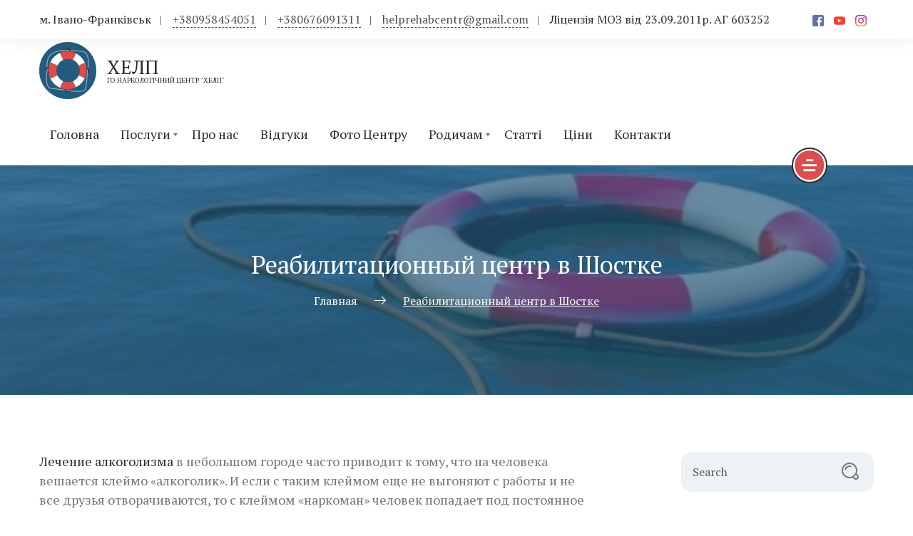

--- FILE ---
content_type: text/html; charset=UTF-8
request_url: https://helprehab.org.ua/narkologicheskij-centr-shostka/
body_size: 21352
content:
    <!DOCTYPE html>
<html lang="uk">
    <head>
        <meta charset="UTF-8">
        <meta name="viewport" content="width=device-width, initial-scale=1">
        <link rel="profile" href="https://gmpg.org/xfn/11">
        <link rel="pingback" href="https://helprehab.org.ua/xmlrpc.php">
		<title>Наркологический центр Шостка ᐅ ХЭЛП ᐅ Лечение алкоголизма и наркомании</title>
<meta name='robots' content='max-image-preview:large' />
	<style>img:is([sizes="auto" i], [sizes^="auto," i]) { contain-intrinsic-size: 3000px 1500px }</style>
	
<!-- Google Tag Manager for WordPress by gtm4wp.com -->
<script data-cfasync="false" data-pagespeed-no-defer>
	var gtm4wp_datalayer_name = "dataLayer";
	var dataLayer = dataLayer || [];
</script>
<!-- End Google Tag Manager for WordPress by gtm4wp.com -->
<!-- This site is optimized with the Yoast SEO Premium plugin v11.4 - https://yoast.com/wordpress/plugins/seo/ -->
<meta name="description" content="【Наркологическая реабилитационная клиника в Шостке】⏩ Лечение алкогольной зависимости ✅ Центр реабилитации для наркозависимых ✅ Выведение из запоя ✅ Снятие ломки ✅ Лечение игромании ⚡ Лояльные цены ⚡ Отзывы пациентов ⚡ Полная анонимность"/>
<meta name="robots" content="noindex,nofollow"/>
<meta property="og:locale" content="uk_UA" />
<meta property="og:type" content="article" />
<meta property="og:title" content="Наркологический центр Шостка ᐅ ХЭЛП ᐅ Лечение алкоголизма и наркомании" />
<meta property="og:description" content="【Наркологическая реабилитационная клиника в Шостке】⏩ Лечение алкогольной зависимости ✅ Центр реабилитации для наркозависимых ✅ Выведение из запоя ✅ Снятие ломки ✅ Лечение игромании ⚡ Лояльные цены ⚡ Отзывы пациентов ⚡ Полная анонимность" />
<meta property="og:url" content="https://helprehab.org.ua/narkologicheskij-centr-shostka/" />
<meta property="og:site_name" content="ХЭЛП" />
<meta property="article:publisher" content="https://www.facebook.com/helprehab" />
<meta property="og:image" content="https://helprehab.org.ua/wp-content/uploads/2022/01/narkologicheskij-centr-shostka.jpg" />
<meta property="og:image:secure_url" content="https://helprehab.org.ua/wp-content/uploads/2022/01/narkologicheskij-centr-shostka.jpg" />
<meta name="twitter:card" content="summary_large_image" />
<meta name="twitter:description" content="【Наркологическая реабилитационная клиника в Шостке】⏩ Лечение алкогольной зависимости ✅ Центр реабилитации для наркозависимых ✅ Выведение из запоя ✅ Снятие ломки ✅ Лечение игромании ⚡ Лояльные цены ⚡ Отзывы пациентов ⚡ Полная анонимность" />
<meta name="twitter:title" content="Наркологический центр Шостка ᐅ ХЭЛП ᐅ Лечение алкоголизма и наркомании" />
<meta name="twitter:image" content="https://helprehab.org.ua/wp-content/uploads/2020/06/IMG_20200629_132029-219x300.jpg" />
<script type='application/ld+json' class='yoast-schema-graph yoast-schema-graph--main'>{"@context":"https://schema.org","@graph":[{"@type":"Organization","@id":"https://helprehab.org.ua/#organization","name":"\u041d\u0430\u0440\u043a\u043e\u043b\u043e\u0433\u0438\u0447\u0435\u0441\u043a\u0438\u0439 \u0446\u0435\u043d\u0442\u0440 \u0425\u044d\u043b\u043f","url":"https://helprehab.org.ua/","sameAs":["https://www.facebook.com/helprehab","https://www.instagram.com/helprehab/","https://www.youtube.com/channel/UC482XlxY1ZkcxO9oezSx0DA"],"logo":{"@type":"ImageObject","@id":"https://helprehab.org.ua/#logo","url":"https://helprehab.org.ua/wp-content/uploads/2017/04/lifebelt-2020792_1280-3-80.png","width":80,"height":80,"caption":"\u041d\u0430\u0440\u043a\u043e\u043b\u043e\u0433\u0438\u0447\u0435\u0441\u043a\u0438\u0439 \u0446\u0435\u043d\u0442\u0440 \u0425\u044d\u043b\u043f"},"image":{"@id":"https://helprehab.org.ua/#logo"}},{"@type":"WebSite","@id":"https://helprehab.org.ua/#website","url":"https://helprehab.org.ua/","name":"\u0425\u042d\u041b\u041f","publisher":{"@id":"https://helprehab.org.ua/#organization"},"potentialAction":{"@type":"SearchAction","target":"https://helprehab.org.ua/?s={search_term_string}","query-input":"required name=search_term_string"}},{"@type":"WebPage","@id":"https://helprehab.org.ua/narkologicheskij-centr-shostka/#webpage","url":"https://helprehab.org.ua/narkologicheskij-centr-shostka/","inLanguage":"uk","name":"\u041d\u0430\u0440\u043a\u043e\u043b\u043e\u0433\u0438\u0447\u0435\u0441\u043a\u0438\u0439 \u0446\u0435\u043d\u0442\u0440 \u0428\u043e\u0441\u0442\u043a\u0430 \u1405 \u0425\u042d\u041b\u041f \u1405 \u041b\u0435\u0447\u0435\u043d\u0438\u0435 \u0430\u043b\u043a\u043e\u0433\u043e\u043b\u0438\u0437\u043c\u0430 \u0438 \u043d\u0430\u0440\u043a\u043e\u043c\u0430\u043d\u0438\u0438","isPartOf":{"@id":"https://helprehab.org.ua/#website"},"image":{"@type":"ImageObject","@id":"https://helprehab.org.ua/narkologicheskij-centr-shostka/#primaryimage","url":"/wp-content/uploads/2022/01/narkologicheskij-centr-shostka.jpg"},"primaryImageOfPage":{"@id":"https://helprehab.org.ua/narkologicheskij-centr-shostka/#primaryimage"},"datePublished":"2022-01-19T07:33:11+00:00","dateModified":"2024-04-07T10:47:33+00:00","description":"\u3010\u041d\u0430\u0440\u043a\u043e\u043b\u043e\u0433\u0438\u0447\u0435\u0441\u043a\u0430\u044f \u0440\u0435\u0430\u0431\u0438\u043b\u0438\u0442\u0430\u0446\u0438\u043e\u043d\u043d\u0430\u044f \u043a\u043b\u0438\u043d\u0438\u043a\u0430 \u0432 \u0428\u043e\u0441\u0442\u043a\u0435\u3011\u23e9 \u041b\u0435\u0447\u0435\u043d\u0438\u0435 \u0430\u043b\u043a\u043e\u0433\u043e\u043b\u044c\u043d\u043e\u0439 \u0437\u0430\u0432\u0438\u0441\u0438\u043c\u043e\u0441\u0442\u0438 \u2705 \u0426\u0435\u043d\u0442\u0440 \u0440\u0435\u0430\u0431\u0438\u043b\u0438\u0442\u0430\u0446\u0438\u0438 \u0434\u043b\u044f \u043d\u0430\u0440\u043a\u043e\u0437\u0430\u0432\u0438\u0441\u0438\u043c\u044b\u0445 \u2705 \u0412\u044b\u0432\u0435\u0434\u0435\u043d\u0438\u0435 \u0438\u0437 \u0437\u0430\u043f\u043e\u044f \u2705 \u0421\u043d\u044f\u0442\u0438\u0435 \u043b\u043e\u043c\u043a\u0438 \u2705 \u041b\u0435\u0447\u0435\u043d\u0438\u0435 \u0438\u0433\u0440\u043e\u043c\u0430\u043d\u0438\u0438 \u26a1 \u041b\u043e\u044f\u043b\u044c\u043d\u044b\u0435 \u0446\u0435\u043d\u044b \u26a1 \u041e\u0442\u0437\u044b\u0432\u044b \u043f\u0430\u0446\u0438\u0435\u043d\u0442\u043e\u0432 \u26a1 \u041f\u043e\u043b\u043d\u0430\u044f \u0430\u043d\u043e\u043d\u0438\u043c\u043d\u043e\u0441\u0442\u044c"}]}</script>
<!-- / Yoast SEO Premium plugin. -->

<link rel='dns-prefetch' href='//fonts.googleapis.com' />
<link rel="alternate" type="application/rss+xml" title="ХЭЛП &raquo; стрічка" href="https://helprehab.org.ua/feed/" />
<link rel="alternate" type="application/rss+xml" title="ХЭЛП &raquo; Канал коментарів" href="https://helprehab.org.ua/comments/feed/" />
<script type="text/javascript">
/* <![CDATA[ */
window._wpemojiSettings = {"baseUrl":"https:\/\/s.w.org\/images\/core\/emoji\/16.0.1\/72x72\/","ext":".png","svgUrl":"https:\/\/s.w.org\/images\/core\/emoji\/16.0.1\/svg\/","svgExt":".svg","source":{"concatemoji":"https:\/\/helprehab.org.ua\/wp-includes\/js\/wp-emoji-release.min.js?ver=6.8.3"}};
/*! This file is auto-generated */
!function(s,n){var o,i,e;function c(e){try{var t={supportTests:e,timestamp:(new Date).valueOf()};sessionStorage.setItem(o,JSON.stringify(t))}catch(e){}}function p(e,t,n){e.clearRect(0,0,e.canvas.width,e.canvas.height),e.fillText(t,0,0);var t=new Uint32Array(e.getImageData(0,0,e.canvas.width,e.canvas.height).data),a=(e.clearRect(0,0,e.canvas.width,e.canvas.height),e.fillText(n,0,0),new Uint32Array(e.getImageData(0,0,e.canvas.width,e.canvas.height).data));return t.every(function(e,t){return e===a[t]})}function u(e,t){e.clearRect(0,0,e.canvas.width,e.canvas.height),e.fillText(t,0,0);for(var n=e.getImageData(16,16,1,1),a=0;a<n.data.length;a++)if(0!==n.data[a])return!1;return!0}function f(e,t,n,a){switch(t){case"flag":return n(e,"\ud83c\udff3\ufe0f\u200d\u26a7\ufe0f","\ud83c\udff3\ufe0f\u200b\u26a7\ufe0f")?!1:!n(e,"\ud83c\udde8\ud83c\uddf6","\ud83c\udde8\u200b\ud83c\uddf6")&&!n(e,"\ud83c\udff4\udb40\udc67\udb40\udc62\udb40\udc65\udb40\udc6e\udb40\udc67\udb40\udc7f","\ud83c\udff4\u200b\udb40\udc67\u200b\udb40\udc62\u200b\udb40\udc65\u200b\udb40\udc6e\u200b\udb40\udc67\u200b\udb40\udc7f");case"emoji":return!a(e,"\ud83e\udedf")}return!1}function g(e,t,n,a){var r="undefined"!=typeof WorkerGlobalScope&&self instanceof WorkerGlobalScope?new OffscreenCanvas(300,150):s.createElement("canvas"),o=r.getContext("2d",{willReadFrequently:!0}),i=(o.textBaseline="top",o.font="600 32px Arial",{});return e.forEach(function(e){i[e]=t(o,e,n,a)}),i}function t(e){var t=s.createElement("script");t.src=e,t.defer=!0,s.head.appendChild(t)}"undefined"!=typeof Promise&&(o="wpEmojiSettingsSupports",i=["flag","emoji"],n.supports={everything:!0,everythingExceptFlag:!0},e=new Promise(function(e){s.addEventListener("DOMContentLoaded",e,{once:!0})}),new Promise(function(t){var n=function(){try{var e=JSON.parse(sessionStorage.getItem(o));if("object"==typeof e&&"number"==typeof e.timestamp&&(new Date).valueOf()<e.timestamp+604800&&"object"==typeof e.supportTests)return e.supportTests}catch(e){}return null}();if(!n){if("undefined"!=typeof Worker&&"undefined"!=typeof OffscreenCanvas&&"undefined"!=typeof URL&&URL.createObjectURL&&"undefined"!=typeof Blob)try{var e="postMessage("+g.toString()+"("+[JSON.stringify(i),f.toString(),p.toString(),u.toString()].join(",")+"));",a=new Blob([e],{type:"text/javascript"}),r=new Worker(URL.createObjectURL(a),{name:"wpTestEmojiSupports"});return void(r.onmessage=function(e){c(n=e.data),r.terminate(),t(n)})}catch(e){}c(n=g(i,f,p,u))}t(n)}).then(function(e){for(var t in e)n.supports[t]=e[t],n.supports.everything=n.supports.everything&&n.supports[t],"flag"!==t&&(n.supports.everythingExceptFlag=n.supports.everythingExceptFlag&&n.supports[t]);n.supports.everythingExceptFlag=n.supports.everythingExceptFlag&&!n.supports.flag,n.DOMReady=!1,n.readyCallback=function(){n.DOMReady=!0}}).then(function(){return e}).then(function(){var e;n.supports.everything||(n.readyCallback(),(e=n.source||{}).concatemoji?t(e.concatemoji):e.wpemoji&&e.twemoji&&(t(e.twemoji),t(e.wpemoji)))}))}((window,document),window._wpemojiSettings);
/* ]]> */
</script>
<style id='wp-emoji-styles-inline-css' type='text/css'>

	img.wp-smiley, img.emoji {
		display: inline !important;
		border: none !important;
		box-shadow: none !important;
		height: 1em !important;
		width: 1em !important;
		margin: 0 0.07em !important;
		vertical-align: -0.1em !important;
		background: none !important;
		padding: 0 !important;
	}
</style>
<link rel='stylesheet' id='wp-block-library-css' href='https://helprehab.org.ua/wp-includes/css/dist/block-library/style.min.css?ver=6.8.3' type='text/css' media='all' />
<style id='classic-theme-styles-inline-css' type='text/css'>
/*! This file is auto-generated */
.wp-block-button__link{color:#fff;background-color:#32373c;border-radius:9999px;box-shadow:none;text-decoration:none;padding:calc(.667em + 2px) calc(1.333em + 2px);font-size:1.125em}.wp-block-file__button{background:#32373c;color:#fff;text-decoration:none}
</style>
<style id='global-styles-inline-css' type='text/css'>
:root{--wp--preset--aspect-ratio--square: 1;--wp--preset--aspect-ratio--4-3: 4/3;--wp--preset--aspect-ratio--3-4: 3/4;--wp--preset--aspect-ratio--3-2: 3/2;--wp--preset--aspect-ratio--2-3: 2/3;--wp--preset--aspect-ratio--16-9: 16/9;--wp--preset--aspect-ratio--9-16: 9/16;--wp--preset--color--black: #000000;--wp--preset--color--cyan-bluish-gray: #abb8c3;--wp--preset--color--white: #ffffff;--wp--preset--color--pale-pink: #f78da7;--wp--preset--color--vivid-red: #cf2e2e;--wp--preset--color--luminous-vivid-orange: #ff6900;--wp--preset--color--luminous-vivid-amber: #fcb900;--wp--preset--color--light-green-cyan: #7bdcb5;--wp--preset--color--vivid-green-cyan: #00d084;--wp--preset--color--pale-cyan-blue: #8ed1fc;--wp--preset--color--vivid-cyan-blue: #0693e3;--wp--preset--color--vivid-purple: #9b51e0;--wp--preset--gradient--vivid-cyan-blue-to-vivid-purple: linear-gradient(135deg,rgba(6,147,227,1) 0%,rgb(155,81,224) 100%);--wp--preset--gradient--light-green-cyan-to-vivid-green-cyan: linear-gradient(135deg,rgb(122,220,180) 0%,rgb(0,208,130) 100%);--wp--preset--gradient--luminous-vivid-amber-to-luminous-vivid-orange: linear-gradient(135deg,rgba(252,185,0,1) 0%,rgba(255,105,0,1) 100%);--wp--preset--gradient--luminous-vivid-orange-to-vivid-red: linear-gradient(135deg,rgba(255,105,0,1) 0%,rgb(207,46,46) 100%);--wp--preset--gradient--very-light-gray-to-cyan-bluish-gray: linear-gradient(135deg,rgb(238,238,238) 0%,rgb(169,184,195) 100%);--wp--preset--gradient--cool-to-warm-spectrum: linear-gradient(135deg,rgb(74,234,220) 0%,rgb(151,120,209) 20%,rgb(207,42,186) 40%,rgb(238,44,130) 60%,rgb(251,105,98) 80%,rgb(254,248,76) 100%);--wp--preset--gradient--blush-light-purple: linear-gradient(135deg,rgb(255,206,236) 0%,rgb(152,150,240) 100%);--wp--preset--gradient--blush-bordeaux: linear-gradient(135deg,rgb(254,205,165) 0%,rgb(254,45,45) 50%,rgb(107,0,62) 100%);--wp--preset--gradient--luminous-dusk: linear-gradient(135deg,rgb(255,203,112) 0%,rgb(199,81,192) 50%,rgb(65,88,208) 100%);--wp--preset--gradient--pale-ocean: linear-gradient(135deg,rgb(255,245,203) 0%,rgb(182,227,212) 50%,rgb(51,167,181) 100%);--wp--preset--gradient--electric-grass: linear-gradient(135deg,rgb(202,248,128) 0%,rgb(113,206,126) 100%);--wp--preset--gradient--midnight: linear-gradient(135deg,rgb(2,3,129) 0%,rgb(40,116,252) 100%);--wp--preset--font-size--small: 13px;--wp--preset--font-size--medium: 20px;--wp--preset--font-size--large: 36px;--wp--preset--font-size--x-large: 42px;--wp--preset--spacing--20: 0.44rem;--wp--preset--spacing--30: 0.67rem;--wp--preset--spacing--40: 1rem;--wp--preset--spacing--50: 1.5rem;--wp--preset--spacing--60: 2.25rem;--wp--preset--spacing--70: 3.38rem;--wp--preset--spacing--80: 5.06rem;--wp--preset--shadow--natural: 6px 6px 9px rgba(0, 0, 0, 0.2);--wp--preset--shadow--deep: 12px 12px 50px rgba(0, 0, 0, 0.4);--wp--preset--shadow--sharp: 6px 6px 0px rgba(0, 0, 0, 0.2);--wp--preset--shadow--outlined: 6px 6px 0px -3px rgba(255, 255, 255, 1), 6px 6px rgba(0, 0, 0, 1);--wp--preset--shadow--crisp: 6px 6px 0px rgba(0, 0, 0, 1);}:where(.is-layout-flex){gap: 0.5em;}:where(.is-layout-grid){gap: 0.5em;}body .is-layout-flex{display: flex;}.is-layout-flex{flex-wrap: wrap;align-items: center;}.is-layout-flex > :is(*, div){margin: 0;}body .is-layout-grid{display: grid;}.is-layout-grid > :is(*, div){margin: 0;}:where(.wp-block-columns.is-layout-flex){gap: 2em;}:where(.wp-block-columns.is-layout-grid){gap: 2em;}:where(.wp-block-post-template.is-layout-flex){gap: 1.25em;}:where(.wp-block-post-template.is-layout-grid){gap: 1.25em;}.has-black-color{color: var(--wp--preset--color--black) !important;}.has-cyan-bluish-gray-color{color: var(--wp--preset--color--cyan-bluish-gray) !important;}.has-white-color{color: var(--wp--preset--color--white) !important;}.has-pale-pink-color{color: var(--wp--preset--color--pale-pink) !important;}.has-vivid-red-color{color: var(--wp--preset--color--vivid-red) !important;}.has-luminous-vivid-orange-color{color: var(--wp--preset--color--luminous-vivid-orange) !important;}.has-luminous-vivid-amber-color{color: var(--wp--preset--color--luminous-vivid-amber) !important;}.has-light-green-cyan-color{color: var(--wp--preset--color--light-green-cyan) !important;}.has-vivid-green-cyan-color{color: var(--wp--preset--color--vivid-green-cyan) !important;}.has-pale-cyan-blue-color{color: var(--wp--preset--color--pale-cyan-blue) !important;}.has-vivid-cyan-blue-color{color: var(--wp--preset--color--vivid-cyan-blue) !important;}.has-vivid-purple-color{color: var(--wp--preset--color--vivid-purple) !important;}.has-black-background-color{background-color: var(--wp--preset--color--black) !important;}.has-cyan-bluish-gray-background-color{background-color: var(--wp--preset--color--cyan-bluish-gray) !important;}.has-white-background-color{background-color: var(--wp--preset--color--white) !important;}.has-pale-pink-background-color{background-color: var(--wp--preset--color--pale-pink) !important;}.has-vivid-red-background-color{background-color: var(--wp--preset--color--vivid-red) !important;}.has-luminous-vivid-orange-background-color{background-color: var(--wp--preset--color--luminous-vivid-orange) !important;}.has-luminous-vivid-amber-background-color{background-color: var(--wp--preset--color--luminous-vivid-amber) !important;}.has-light-green-cyan-background-color{background-color: var(--wp--preset--color--light-green-cyan) !important;}.has-vivid-green-cyan-background-color{background-color: var(--wp--preset--color--vivid-green-cyan) !important;}.has-pale-cyan-blue-background-color{background-color: var(--wp--preset--color--pale-cyan-blue) !important;}.has-vivid-cyan-blue-background-color{background-color: var(--wp--preset--color--vivid-cyan-blue) !important;}.has-vivid-purple-background-color{background-color: var(--wp--preset--color--vivid-purple) !important;}.has-black-border-color{border-color: var(--wp--preset--color--black) !important;}.has-cyan-bluish-gray-border-color{border-color: var(--wp--preset--color--cyan-bluish-gray) !important;}.has-white-border-color{border-color: var(--wp--preset--color--white) !important;}.has-pale-pink-border-color{border-color: var(--wp--preset--color--pale-pink) !important;}.has-vivid-red-border-color{border-color: var(--wp--preset--color--vivid-red) !important;}.has-luminous-vivid-orange-border-color{border-color: var(--wp--preset--color--luminous-vivid-orange) !important;}.has-luminous-vivid-amber-border-color{border-color: var(--wp--preset--color--luminous-vivid-amber) !important;}.has-light-green-cyan-border-color{border-color: var(--wp--preset--color--light-green-cyan) !important;}.has-vivid-green-cyan-border-color{border-color: var(--wp--preset--color--vivid-green-cyan) !important;}.has-pale-cyan-blue-border-color{border-color: var(--wp--preset--color--pale-cyan-blue) !important;}.has-vivid-cyan-blue-border-color{border-color: var(--wp--preset--color--vivid-cyan-blue) !important;}.has-vivid-purple-border-color{border-color: var(--wp--preset--color--vivid-purple) !important;}.has-vivid-cyan-blue-to-vivid-purple-gradient-background{background: var(--wp--preset--gradient--vivid-cyan-blue-to-vivid-purple) !important;}.has-light-green-cyan-to-vivid-green-cyan-gradient-background{background: var(--wp--preset--gradient--light-green-cyan-to-vivid-green-cyan) !important;}.has-luminous-vivid-amber-to-luminous-vivid-orange-gradient-background{background: var(--wp--preset--gradient--luminous-vivid-amber-to-luminous-vivid-orange) !important;}.has-luminous-vivid-orange-to-vivid-red-gradient-background{background: var(--wp--preset--gradient--luminous-vivid-orange-to-vivid-red) !important;}.has-very-light-gray-to-cyan-bluish-gray-gradient-background{background: var(--wp--preset--gradient--very-light-gray-to-cyan-bluish-gray) !important;}.has-cool-to-warm-spectrum-gradient-background{background: var(--wp--preset--gradient--cool-to-warm-spectrum) !important;}.has-blush-light-purple-gradient-background{background: var(--wp--preset--gradient--blush-light-purple) !important;}.has-blush-bordeaux-gradient-background{background: var(--wp--preset--gradient--blush-bordeaux) !important;}.has-luminous-dusk-gradient-background{background: var(--wp--preset--gradient--luminous-dusk) !important;}.has-pale-ocean-gradient-background{background: var(--wp--preset--gradient--pale-ocean) !important;}.has-electric-grass-gradient-background{background: var(--wp--preset--gradient--electric-grass) !important;}.has-midnight-gradient-background{background: var(--wp--preset--gradient--midnight) !important;}.has-small-font-size{font-size: var(--wp--preset--font-size--small) !important;}.has-medium-font-size{font-size: var(--wp--preset--font-size--medium) !important;}.has-large-font-size{font-size: var(--wp--preset--font-size--large) !important;}.has-x-large-font-size{font-size: var(--wp--preset--font-size--x-large) !important;}
:where(.wp-block-post-template.is-layout-flex){gap: 1.25em;}:where(.wp-block-post-template.is-layout-grid){gap: 1.25em;}
:where(.wp-block-columns.is-layout-flex){gap: 2em;}:where(.wp-block-columns.is-layout-grid){gap: 2em;}
:root :where(.wp-block-pullquote){font-size: 1.5em;line-height: 1.6;}
</style>
<link rel='stylesheet' id='grw-public-main-css-css' href='https://helprehab.org.ua/wp-content/plugins/widget-google-reviews/assets/css/public-main.css?ver=6.4.1' type='text/css' media='all' />
<link rel='stylesheet' id='font-awesome-css' href='https://helprehab.org.ua/wp-content/plugins/unyson/framework/static/libs/font-awesome/css/font-awesome.min.css?ver=2.7.24' type='text/css' media='all' />
<link rel='stylesheet' id='kingcomposer-extend-css' href='https://helprehab.org.ua/wp-content/plugins/kingcomposer-seosight//css/kingcomposer.css?ver=6.8.3' type='text/css' media='all' />
<link rel='stylesheet' id='seosight-grid-css' href='https://helprehab.org.ua/wp-content/themes/seosight/css/grid.css?ver=5.45' type='text/css' media='all' />
<link rel='stylesheet' id='seosight-theme-plugins-css' href='https://helprehab.org.ua/wp-content/themes/seosight/css/theme-plugins.css?ver=5.45' type='text/css' media='all' />
<link rel='stylesheet' id='seosight-theme-style-css' href='https://helprehab.org.ua/wp-content/themes/seosight/css/theme-styles.css?ver=5.45' type='text/css' media='all' />
<style id='seosight-theme-style-inline-css' type='text/css'>
header .navigation-menu li a{font-family:"PT Serif", sans-serif;color:#2f2c2c;} html:root {--header-font-color: #2f2c2c;} logo, .logo{color:#2f2c2c;} body, .body{font-family:"PT Serif", sans-serif;color:#757575;font-size:16px;} h1, .h1{font-family:"PT Serif", sans-serif;color:#2f2c2c;font-size:clamp(17.5px, calc(1.9722222222222vw + 1.2rem),35px);} h2, .h2{font-family:"PT Serif", sans-serif;color:#2f2c2c;font-size:clamp(16.842105263158px, calc(1.9356725146199vw + 1rem),32px);} h3, .h3{font-family:"PT Serif", sans-serif;color:#2f2c2c;font-size:clamp(16.666666666667px, calc(0.92592592592593vw + 1rem),30px);} h4, .h4{font-family:"PT Serif", sans-serif;color:#2f2c2c;font-size:clamp(16.25px, calc(0.90277777777778vw + 1rem),26px);} h5, .h5{font-family:"PT Serif", sans-serif;color:#2f2c2c;font-size:clamp(16.923076923077px, calc(0.94017094017094vw + 1rem),22px);} h6, .h6{font-family:"PT Serif", sans-serif;color:#2f2c2c;font-size:18px;} 
</style>
<link rel='stylesheet' id='seosight-navigation-css' href='https://helprehab.org.ua/wp-content/themes/seosight/css/navigation.css?ver=5.45' type='text/css' media='all' />
<link rel='stylesheet' id='seosight-theme-blocks-css' href='https://helprehab.org.ua/wp-content/themes/seosight/css/blocks.css?ver=5.45' type='text/css' media='all' />
<style id='seosight-theme-blocks-inline-css' type='text/css'>
.elementor-section:not(.elementor-inner-section) , .kc_row:not(.kc_row_inner) , .medium-padding120 {padding: 80px 0 80px;}#site-footer{background-image:url("https://helprehab.org.ua/wp-content/uploads/2017/07/man-out.jpg");background-size:cover;color:rgba(255,255,255,1);}.footer .info .heading .heading-title, #site-footer .contacts-item .content .title, #site-footer a, .footer .info .crumina-heading .heading-title{color:rgba(255,255,255,0.8);}#stunning-header{padding-top:120px;padding-bottom:120px;background-color:#255c80;background-image: url("https://helprehab.org.ua/wp-content/uploads/2018/05/stun-header-belt.jpg");background-size:cover;color:#ffffff;}:root{--primary-accent-color: #255c80;--secondary-accent-color: #dc4d4d;}
</style>
<link rel='stylesheet' id='seosight-icons-css' href='https://helprehab.org.ua/wp-content/themes/seosight/css/crumina-icons.css?ver=5.45' type='text/css' media='all' />
<link rel='stylesheet' id='font-awesome-5-css' href='https://helprehab.org.ua/wp-content/themes/seosight/css/fontawesome/all.css?ver=5.45' type='text/css' media='all' />
<link rel='stylesheet' id='seosight-theme-font-css' href='//fonts.googleapis.com/css?family=PT+Serif%3A0%2C700&#038;subset=latin%2Ccyrillic-ext%2Ccyrillic&#038;display=swap&#038;ver=5.45' type='text/css' media='all' />
<link rel='stylesheet' id='csf-google-web-fonts-css' href='//fonts.googleapis.com/css?family=PT%20Serif&#038;subset=cyrillic-ext,cyrillic&#038;display=swap' type='text/css' media='all' />
<link rel='stylesheet' id='child-style-css' href='https://helprehab.org.ua/wp-content/themes/seosight-child/style.css?ver=6.8.3' type='text/css' media='all' />
<link rel='stylesheet' id='pt-sans-css' href='//fonts.googleapis.com/css?family=PT+Sans%3Aregular%2Citalic%2C700%2C700italic&#038;subset=cyrillic-ext%2Clatin%2Ccyrillic%2Clatin-ext&#038;ver=2.11' type='text/css' media='all' />
<link rel='stylesheet' id='pt-sans-narrow-css' href='//fonts.googleapis.com/css?family=PT+Sans+Narrow%3Aregular%2C700&#038;subset=cyrillic-ext%2Clatin%2Ccyrillic%2Clatin-ext&#038;ver=2.11' type='text/css' media='all' />
<link rel='stylesheet' id='pt-serif-css' href='//fonts.googleapis.com/css?family=PT+Serif%3Aregular%2Citalic%2C700%2C700italic&#038;subset=cyrillic-ext%2Clatin%2Ccyrillic%2Clatin-ext&#038;ver=2.11' type='text/css' media='all' />
<link rel='stylesheet' id='kc-animate-css' href='https://helprehab.org.ua/wp-content/plugins/kingcomposer/assets/css/animate.css?ver=2.11' type='text/css' media='all' />
<link rel='stylesheet' id='kc-icon-1-css' href='https://helprehab.org.ua/wp-content/plugins/kingcomposer-seosight//css/seotheme.css?ver=2.11' type='text/css' media='all' />
<link rel='stylesheet' id='kc-icon-2-css' href='https://helprehab.org.ua/wp-content/plugins/kingcomposer/assets/css/icons.css?ver=2.11' type='text/css' media='all' />
<script type="text/javascript" defer="defer" src="https://helprehab.org.ua/wp-content/plugins/widget-google-reviews/assets/js/public-main.js?ver=6.4.1" id="grw-public-main-js-js"></script>
<script type="text/javascript" src="https://helprehab.org.ua/wp-includes/js/jquery/jquery.min.js?ver=3.7.1" id="jquery-core-js"></script>
<script type="text/javascript" src="https://helprehab.org.ua/wp-includes/js/jquery/jquery-migrate.min.js?ver=3.4.1" id="jquery-migrate-js"></script>
<link rel="https://api.w.org/" href="https://helprehab.org.ua/wp-json/" /><link rel="alternate" title="JSON" type="application/json" href="https://helprehab.org.ua/wp-json/wp/v2/pages/5680" /><link rel="EditURI" type="application/rsd+xml" title="RSD" href="https://helprehab.org.ua/xmlrpc.php?rsd" />
<meta name="generator" content="WordPress 6.8.3" />
<link rel='shortlink' href='https://helprehab.org.ua/?p=5680' />
<link rel="alternate" title="oEmbed (JSON)" type="application/json+oembed" href="https://helprehab.org.ua/wp-json/oembed/1.0/embed?url=https%3A%2F%2Fhelprehab.org.ua%2Fnarkologicheskij-centr-shostka%2F" />
<link rel="alternate" title="oEmbed (XML)" type="text/xml+oembed" href="https://helprehab.org.ua/wp-json/oembed/1.0/embed?url=https%3A%2F%2Fhelprehab.org.ua%2Fnarkologicheskij-centr-shostka%2F&#038;format=xml" />
<script type="text/javascript">var kc_script_data={ajax_url:"https://helprehab.org.ua/wp-admin/admin-ajax.php"}</script><meta name="generator" content="performance-lab 4.0.0; plugins: ">

<!-- Google Tag Manager for WordPress by gtm4wp.com -->
<!-- GTM Container placement set to footer -->
<script data-cfasync="false" data-pagespeed-no-defer>
</script>
<!-- End Google Tag Manager for WordPress by gtm4wp.com --><script>
	(function (i, s, o, g, r, a, m) {
		i['GoogleAnalyticsObject'] = r;
		i[r] = i[r] || function () {
			(i[r].q = i[r].q || []).push(arguments)
		}, i[r].l = 1 * new Date();
		a = s.createElement(o),
			m = s.getElementsByTagName(o)[0];
		a.async = 1;
		a.src = g;
		m.parentNode.insertBefore(a, m)
	})(window, document, 'script', '//www.google-analytics.com/analytics.js', 'ga');

	ga('create', 'UA-109701503-1', 'auto');
	ga('send', 'pageview');

</script>	<style type="text/css" id="custom-background-css">
		body { background-color: #fff; }
		body .content-wrapper { background-color: #fff; }
	</style>
	<style type="text/css">.saboxplugin-wrap{-webkit-box-sizing:border-box;-moz-box-sizing:border-box;-ms-box-sizing:border-box;box-sizing:border-box;border:1px solid #eee;width:100%;clear:both;display:block;overflow:hidden;word-wrap:break-word;position:relative}.saboxplugin-wrap .saboxplugin-gravatar{float:left;padding:0 20px 20px 20px}.saboxplugin-wrap .saboxplugin-gravatar img{max-width:100px;height:auto;border-radius:0;}.saboxplugin-wrap .saboxplugin-authorname{font-size:18px;line-height:1;margin:20px 0 0 20px;display:block}.saboxplugin-wrap .saboxplugin-authorname a{text-decoration:none}.saboxplugin-wrap .saboxplugin-authorname a:focus{outline:0}.saboxplugin-wrap .saboxplugin-desc{display:block;margin:5px 20px}.saboxplugin-wrap .saboxplugin-desc a{text-decoration:underline}.saboxplugin-wrap .saboxplugin-desc p{margin:5px 0 12px}.saboxplugin-wrap .saboxplugin-web{margin:0 20px 15px;text-align:left}.saboxplugin-wrap .sab-web-position{text-align:right}.saboxplugin-wrap .saboxplugin-web a{color:#ccc;text-decoration:none}.saboxplugin-wrap .saboxplugin-socials{position:relative;display:block;background:#fcfcfc;padding:5px;border-top:1px solid #eee}.saboxplugin-wrap .saboxplugin-socials a svg{width:20px;height:20px}.saboxplugin-wrap .saboxplugin-socials a svg .st2{fill:#fff; transform-origin:center center;}.saboxplugin-wrap .saboxplugin-socials a svg .st1{fill:rgba(0,0,0,.3)}.saboxplugin-wrap .saboxplugin-socials a:hover{opacity:.8;-webkit-transition:opacity .4s;-moz-transition:opacity .4s;-o-transition:opacity .4s;transition:opacity .4s;box-shadow:none!important;-webkit-box-shadow:none!important}.saboxplugin-wrap .saboxplugin-socials .saboxplugin-icon-color{box-shadow:none;padding:0;border:0;-webkit-transition:opacity .4s;-moz-transition:opacity .4s;-o-transition:opacity .4s;transition:opacity .4s;display:inline-block;color:#fff;font-size:0;text-decoration:inherit;margin:5px;-webkit-border-radius:0;-moz-border-radius:0;-ms-border-radius:0;-o-border-radius:0;border-radius:0;overflow:hidden}.saboxplugin-wrap .saboxplugin-socials .saboxplugin-icon-grey{text-decoration:inherit;box-shadow:none;position:relative;display:-moz-inline-stack;display:inline-block;vertical-align:middle;zoom:1;margin:10px 5px;color:#444;fill:#444}.clearfix:after,.clearfix:before{content:' ';display:table;line-height:0;clear:both}.ie7 .clearfix{zoom:1}.saboxplugin-socials.sabox-colored .saboxplugin-icon-color .sab-twitch{border-color:#38245c}.saboxplugin-socials.sabox-colored .saboxplugin-icon-color .sab-behance{border-color:#003eb0}.saboxplugin-socials.sabox-colored .saboxplugin-icon-color .sab-deviantart{border-color:#036824}.saboxplugin-socials.sabox-colored .saboxplugin-icon-color .sab-digg{border-color:#00327c}.saboxplugin-socials.sabox-colored .saboxplugin-icon-color .sab-dribbble{border-color:#ba1655}.saboxplugin-socials.sabox-colored .saboxplugin-icon-color .sab-facebook{border-color:#1e2e4f}.saboxplugin-socials.sabox-colored .saboxplugin-icon-color .sab-flickr{border-color:#003576}.saboxplugin-socials.sabox-colored .saboxplugin-icon-color .sab-github{border-color:#264874}.saboxplugin-socials.sabox-colored .saboxplugin-icon-color .sab-google{border-color:#0b51c5}.saboxplugin-socials.sabox-colored .saboxplugin-icon-color .sab-html5{border-color:#902e13}.saboxplugin-socials.sabox-colored .saboxplugin-icon-color .sab-instagram{border-color:#1630aa}.saboxplugin-socials.sabox-colored .saboxplugin-icon-color .sab-linkedin{border-color:#00344f}.saboxplugin-socials.sabox-colored .saboxplugin-icon-color .sab-pinterest{border-color:#5b040e}.saboxplugin-socials.sabox-colored .saboxplugin-icon-color .sab-reddit{border-color:#992900}.saboxplugin-socials.sabox-colored .saboxplugin-icon-color .sab-rss{border-color:#a43b0a}.saboxplugin-socials.sabox-colored .saboxplugin-icon-color .sab-sharethis{border-color:#5d8420}.saboxplugin-socials.sabox-colored .saboxplugin-icon-color .sab-soundcloud{border-color:#995200}.saboxplugin-socials.sabox-colored .saboxplugin-icon-color .sab-spotify{border-color:#0f612c}.saboxplugin-socials.sabox-colored .saboxplugin-icon-color .sab-stackoverflow{border-color:#a95009}.saboxplugin-socials.sabox-colored .saboxplugin-icon-color .sab-steam{border-color:#006388}.saboxplugin-socials.sabox-colored .saboxplugin-icon-color .sab-user_email{border-color:#b84e05}.saboxplugin-socials.sabox-colored .saboxplugin-icon-color .sab-tumblr{border-color:#10151b}.saboxplugin-socials.sabox-colored .saboxplugin-icon-color .sab-twitter{border-color:#0967a0}.saboxplugin-socials.sabox-colored .saboxplugin-icon-color .sab-vimeo{border-color:#0d7091}.saboxplugin-socials.sabox-colored .saboxplugin-icon-color .sab-windows{border-color:#003f71}.saboxplugin-socials.sabox-colored .saboxplugin-icon-color .sab-whatsapp{border-color:#003f71}.saboxplugin-socials.sabox-colored .saboxplugin-icon-color .sab-wordpress{border-color:#0f3647}.saboxplugin-socials.sabox-colored .saboxplugin-icon-color .sab-yahoo{border-color:#14002d}.saboxplugin-socials.sabox-colored .saboxplugin-icon-color .sab-youtube{border-color:#900}.saboxplugin-socials.sabox-colored .saboxplugin-icon-color .sab-xing{border-color:#000202}.saboxplugin-socials.sabox-colored .saboxplugin-icon-color .sab-mixcloud{border-color:#2475a0}.saboxplugin-socials.sabox-colored .saboxplugin-icon-color .sab-vk{border-color:#243549}.saboxplugin-socials.sabox-colored .saboxplugin-icon-color .sab-medium{border-color:#00452c}.saboxplugin-socials.sabox-colored .saboxplugin-icon-color .sab-quora{border-color:#420e00}.saboxplugin-socials.sabox-colored .saboxplugin-icon-color .sab-meetup{border-color:#9b181c}.saboxplugin-socials.sabox-colored .saboxplugin-icon-color .sab-goodreads{border-color:#000}.saboxplugin-socials.sabox-colored .saboxplugin-icon-color .sab-snapchat{border-color:#999700}.saboxplugin-socials.sabox-colored .saboxplugin-icon-color .sab-500px{border-color:#00557f}.saboxplugin-socials.sabox-colored .saboxplugin-icon-color .sab-mastodont{border-color:#185886}.sabox-plus-item{margin-bottom:20px}@media screen and (max-width:480px){.saboxplugin-wrap{text-align:center}.saboxplugin-wrap .saboxplugin-gravatar{float:none;padding:20px 0;text-align:center;margin:0 auto;display:block}.saboxplugin-wrap .saboxplugin-gravatar img{float:none;display:inline-block;display:-moz-inline-stack;vertical-align:middle;zoom:1}.saboxplugin-wrap .saboxplugin-desc{margin:0 10px 20px;text-align:center}.saboxplugin-wrap .saboxplugin-authorname{text-align:center;margin:10px 0 20px}}body .saboxplugin-authorname a,body .saboxplugin-authorname a:hover{box-shadow:none;-webkit-box-shadow:none}a.sab-profile-edit{font-size:16px!important;line-height:1!important}.sab-edit-settings a,a.sab-profile-edit{color:#0073aa!important;box-shadow:none!important;-webkit-box-shadow:none!important}.sab-edit-settings{margin-right:15px;position:absolute;right:0;z-index:2;bottom:10px;line-height:20px}.sab-edit-settings i{margin-left:5px}.saboxplugin-socials{line-height:1!important}.rtl .saboxplugin-wrap .saboxplugin-gravatar{float:right}.rtl .saboxplugin-wrap .saboxplugin-authorname{display:flex;align-items:center}.rtl .saboxplugin-wrap .saboxplugin-authorname .sab-profile-edit{margin-right:10px}.rtl .sab-edit-settings{right:auto;left:0}img.sab-custom-avatar{max-width:75px;}.saboxplugin-wrap{ border-width: 0px; }.saboxplugin-wrap .saboxplugin-socials .saboxplugin-icon-color {-webkit-border-radius:50%;-moz-border-radius:50%;-ms-border-radius:50%;-o-border-radius:50%;border-radius:50%;}.saboxplugin-wrap .saboxplugin-socials .saboxplugin-icon-color .st1 {display: none;}.saboxplugin-wrap .saboxplugin-socials{background-color:#f7f9f9;}.saboxplugin-wrap {background-color:#f7f9f9;}.saboxplugin-wrap {margin-top:30px; margin-bottom:30px; padding: 30px 30px }.saboxplugin-wrap .saboxplugin-authorname {font-size:20px; line-height:27px;}.saboxplugin-wrap .saboxplugin-desc p, .saboxplugin-wrap .saboxplugin-desc {font-size:16px !important; line-height:23px !important;}.saboxplugin-wrap .saboxplugin-web {font-size:14px;}.saboxplugin-wrap .saboxplugin-socials a svg {width:36px;height:36px;}</style><link rel="icon" href="https://helprehab.org.ua/wp-content/uploads/2017/08/cropped-favicon-512-32x32.png" sizes="32x32" />
<link rel="icon" href="https://helprehab.org.ua/wp-content/uploads/2017/08/cropped-favicon-512-192x192.png" sizes="192x192" />
<link rel="apple-touch-icon" href="https://helprehab.org.ua/wp-content/uploads/2017/08/cropped-favicon-512-180x180.png" />
<meta name="msapplication-TileImage" content="https://helprehab.org.ua/wp-content/uploads/2017/08/cropped-favicon-512-270x270.png" />
		<style type="text/css" id="wp-custom-css">
			.btn span.semicircle {
	display:none}
#menu-footer-menu-2 {
	overflow-y: scroll;
	height: 620px;
	margin-top: 30px;
	text-align: left;
}
#menu-footer-menu-1 {
	text-align: left;
}

#site-footer .contacts-item .content .sub-title {
    font-size: 20px;
}

#seosight_contacts-3 .w-contacts .contacts-title, .w-contacts .heading-title {
	font-size: 22px;
} 

.crumina-info-box.info-box--modern:hover {
	background-color: #fff;align-content}

.top-bar span {
    color: #595959;
	display: none;}		</style>
		<script type="text/javascript"></script><style type="text/css" id="kc-css-general">.kc-off-notice{display: inline-block !important;}.kc-container{max-width:1170px;}</style><style type="text/css" id="kc-css-render"></style>    </head>
<body data-rsssl=1 class="wp-singular page-template-default page page-id-5680 wp-theme-seosight wp-child-theme-seosight-child kc-css-system footer-widgets singular crumina-grid">
    
    <a class="skip-link screen-reader-text" href="#primary">Skip to content</a>
    <!-- Header -->

    <header class="header navigation navigation-justified header-top-bar sticky-top header-sticky-desktop" id="site-header">
		    <div class="top-bar ">
        <div class="container">
			<div class="top-bar-content-wrapper">
								<div class="top-bar-contact">
																<div class="contact-item">
							м. Івано-Франківськ
						</div>

											<div class="contact-item">
							<a href="tel:+380958454051">+380958454051</a>
						</div>

											<div class="contact-item">
							<a href="tel:+380676091311">+380676091311</a>
						</div>

											<div class="contact-item">
							<a href="mailto:helprehabcentr@gmail.com">helprehabcentr@gmail.com</a>
						</div>

											<div class="contact-item">
							Ліцензія МОЗ від 23.09.2011р. АГ 603252
						</div>

					
				</div>

									<div class="follow_us">
						<span>Follow us:</span>
						<div class="socials">
															<a href="https://www.facebook.com/helprehab/" target="_blank" class="social__item" rel="nofollow">
									<img src="https://helprehab.org.ua/wp-content/themes/seosight/svg/socials/facebook.svg" alt="Facebook">
								</a>
															<a href="https://www.youtube.com/channel/UC482XlxY1ZkcxO9oezSx0DA/videos" target="_blank" class="social__item" rel="nofollow">
									<img src="https://helprehab.org.ua/wp-content/themes/seosight/svg/socials/youtube.svg" alt="Youtube">
								</a>
															<a href="https://www.instagram.com/helprehab/" target="_blank" class="social__item" rel="nofollow">
									<img src="https://helprehab.org.ua/wp-content/themes/seosight/svg/socials/instagram.svg" alt="Instagram">
								</a>
													</div>
					</div>
				
								<i class="top-bar-close">
					<span></span>
					<span></span>
				</i>
			</div>
        </div>
    </div>        <div class="container">

            <div class="navigation-header">
                <div class="navigation-logo">
                    <div class="logo">
						<a href="https://helprehab.org.ua" class="full-block-link" rel="home"></a><img src="//helprehab.org.ua/wp-content/uploads/2017/12/logo-round-160.png" alt="ХЭЛП" width="80" height="80" style="width:80px; height:80px;&quot;" /><div class="logo-text"><div class="logo-title">ХЕЛП</div><div class="logo-sub-title">ГО Наркологічний центр &quot;ХЕЛП&quot;</div></div>                    </div>
                </div>
				<div id="top-bar-js" class="top-bar-link"><svg viewBox="0 0 330 330">
  <path d="M165 0C74.019 0 0 74.02 0 165.001 0 255.982 74.019 330 165 330s165-74.018 165-164.999S255.981 0 165 0zm0 300c-74.44 0-135-60.56-135-134.999S90.56 30 165 30s135 60.562 135 135.001C300 239.44 239.439 300 165 300z"/>
  <path d="M164.998 70c-11.026 0-19.996 8.976-19.996 20.009 0 11.023 8.97 19.991 19.996 19.991 11.026 0 19.996-8.968 19.996-19.991 0-11.033-8.97-20.009-19.996-20.009zM165 140c-8.284 0-15 6.716-15 15v90c0 8.284 6.716 15 15 15 8.284 0 15-6.716 15-15v-90c0-8.284-6.716-15-15-15z"/>
</svg></div>                <div class="navigation-button-toggler">
                    <i class="hamburger-icon"></i>
                </div>
            </div>

            <div class="navigation-body">
                <div class="navigation-body-header">
                    <div class="navigation-logo">
                        <div class="logo">
							<a href="https://helprehab.org.ua" class="full-block-link" rel="home"></a><img src="//helprehab.org.ua/wp-content/uploads/2017/12/logo-round-160.png" alt="ХЭЛП" width="80" height="80" style="width:80px; height:80px;&quot;" /><div class="logo-text"><div class="logo-title">ХЕЛП</div><div class="logo-sub-title">ГО Наркологічний центр &quot;ХЕЛП&quot;</div></div>                        </div>
                    </div>
                    <span class="navigation-body-close-button">&#10005;</span>
                </div>

                <div class="navigation-body-section navigation-additional-menu">
	                <ul id="primary-menu" class="navigation-menu"><li id="menu-item-578" class="menu-item menu-item-type-post_type menu-item-object-page menu-item-home menu-item-578 navigation-item"><a href="https://helprehab.org.ua/" class="navigation-link" >Головна</a></li>
<li id="menu-item-4733" class="menu-item menu-item-type-custom menu-item-object-custom menu-item-has-children menu-item-4733 navigation-item"><a href="#" class="navigation-link" >Послуги</a>
<ul class="navigation-dropdown">
	<li id="menu-item-6012" class="menu-item menu-item-type-post_type menu-item-object-page menu-item-6012 navigation-dropdown-item"><a href="https://helprehab.org.ua/likuvannya-alkogolizmu-ivano-frankivsk/" class="navigation-link" >Лікування алкоголізму<i class="seoicon-right-arrow" ></i></a></li>
	<li id="menu-item-6079" class="menu-item menu-item-type-post_type menu-item-object-page menu-item-6079 navigation-dropdown-item"><a href="https://helprehab.org.ua/vivid-iz-zapoyu-ivano-frankivsk/" class="navigation-link" >Виведення із запою<i class="seoicon-right-arrow" ></i></a></li>
	<li id="menu-item-6085" class="menu-item menu-item-type-post_type menu-item-object-page menu-item-6085 navigation-dropdown-item"><a href="https://helprehab.org.ua/likuvannya-narkomaniyi-ivano-frankivsk/" class="navigation-link" >Лікування наркоманії<i class="seoicon-right-arrow" ></i></a></li>
	<li id="menu-item-6119" class="menu-item menu-item-type-post_type menu-item-object-page menu-item-6119 navigation-dropdown-item"><a href="https://helprehab.org.ua/likuvannya-igromaniyi-ivano-frankivsk/" class="navigation-link" >Лікування ігроманії<i class="seoicon-right-arrow" ></i></a></li>
</ul>
</li>
<li id="menu-item-4729" class="menu-item menu-item-type-post_type menu-item-object-page menu-item-4729 navigation-item"><a href="https://helprehab.org.ua/o-nas/" class="navigation-link" >Про нас</a></li>
<li id="menu-item-5992" class="menu-item menu-item-type-post_type menu-item-object-page menu-item-5992 navigation-item"><a href="https://helprehab.org.ua/vidguki/" class="navigation-link" >Відгуки</a></li>
<li id="menu-item-4429" class="menu-item menu-item-type-post_type menu-item-object-page menu-item-4429 navigation-item"><a href="https://helprehab.org.ua/%d1%84%d0%be%d1%82%d0%be-%d1%86%d0%b5%d0%bd%d1%82%d1%80%d0%b0/" class="navigation-link" >Фото Центру</a></li>
<li id="menu-item-2862" class="menu-item menu-item-type-custom menu-item-object-custom menu-item-has-children menu-item-2862 navigation-item"><a href="#" class="navigation-link" >Родичам</a>
<ul class="navigation-dropdown">
	<li id="menu-item-1929" class="menu-item menu-item-type-post_type menu-item-object-page menu-item-1929 navigation-dropdown-item"><a href="https://helprehab.org.ua/programma-reabilitacii/" class="navigation-link" >Програма реабілітації<i class="seoicon-right-arrow" ></i></a></li>
	<li id="menu-item-4780" class="menu-item menu-item-type-post_type menu-item-object-page menu-item-4780 navigation-dropdown-item"><a href="https://helprehab.org.ua/sertifikaty/" class="navigation-link" >Сертифікати<i class="seoicon-right-arrow" ></i></a></li>
	<li id="menu-item-6006" class="menu-item menu-item-type-post_type menu-item-object-page menu-item-6006 navigation-dropdown-item"><a href="https://helprehab.org.ua/pitannyavidpovidi/" class="navigation-link" >Питання/Відповіді<i class="seoicon-right-arrow" ></i></a></li>
	<li id="menu-item-3995" class="menu-item menu-item-type-custom menu-item-object-custom menu-item-3995 navigation-dropdown-item"><a href="https://helprehab.org.ua/kak-raspoznat-narkomaniu/" class="navigation-link" >Як розпізнати наркоманію?<i class="seoicon-right-arrow" ></i></a></li>
	<li id="menu-item-2100" class="menu-item menu-item-type-post_type menu-item-object-page menu-item-2100 navigation-dropdown-item"><a href="https://helprehab.org.ua/sovety-rodnym-1/" class="navigation-link" >Поради рідним<i class="seoicon-right-arrow" ></i></a></li>
	<li id="menu-item-2101" class="menu-item menu-item-type-post_type menu-item-object-page menu-item-2101 navigation-dropdown-item"><a href="https://helprehab.org.ua/oshibki-povedenia/" class="navigation-link" >Помилки поведінки<i class="seoicon-right-arrow" ></i></a></li>
	<li id="menu-item-2102" class="menu-item menu-item-type-post_type menu-item-object-page menu-item-2102 navigation-dropdown-item"><a href="https://helprehab.org.ua/sozavisimost/" class="navigation-link" >Співзалежність<i class="seoicon-right-arrow" ></i></a></li>
</ul>
</li>
<li id="menu-item-2504" class="menu-item menu-item-type-post_type menu-item-object-page menu-item-2504 navigation-item"><a href="https://helprehab.org.ua/articles/" class="navigation-link" >Статті</a></li>
<li id="menu-item-6393" class="menu-item menu-item-type-post_type menu-item-object-page menu-item-6393 navigation-item"><a href="https://helprehab.org.ua/cini/" class="navigation-link" >Ціни</a></li>
<li id="menu-item-506" class="menu-item menu-item-type-post_type menu-item-object-page menu-item-506 navigation-item"><a href="https://helprehab.org.ua/contact/" class="navigation-link" >Контакти</a></li>
</ul>					                </div>

				                    <div class="user-menu open-overlay">
                        <a href="#" class="user-menu-content  js-open-aside">
							                                <span></span>
                                <span></span>
                                <span></span>
							                        </a>
                    </div>
				            </div>

        </div>
    </header>

    <!-- ... End Header -->
	<!-- Right-menu -->

<div class="popup right-menu">

	<div class="theme-custom-scroll">
		<div class="right-menu-wrap">
			<div class="user-menu-close js-close-aside">
				<a href="#" class="user-menu-content  js-clode-aside">
					<span></span>
					<span></span>
				</a>
			</div>
							<div class="logo">
					<a href="https://helprehab.org.ua" class="full-block-link" rel="home"></a><img src="//helprehab.org.ua/wp-content/uploads/2017/12/logo-round-160.png" alt="ХЭЛП" width="80" height="80" style="width:80px; height:80px;&quot;" /><div class="logo-text"><div class="logo-title">ХЕЛП</div><div class="logo-sub-title">ГО Наркологічний центр &quot;ХЕЛП&quot;</div></div>				</div>
			
				<div class="text">
									</div>

		</div>
		<aside id="seosight_contacts-2" class="widget w-contacts"><h4 class="heading-title">Зателефонуйте нам</h4><p class="contacts-text">Наші кваліфіковані консультанти дадуть відповіді на всі питання, що Вас цікавлять.</p><div class="contacts-item"><img loading="lazy" src="https://helprehab.org.ua/wp-content/uploads/2016/11/TUTNd_615x728-140x140.png" class="contacts-icon icon" width="140" height="140" alt="icon"/><div class="content"><a href="tel:+380958454051" class="h5 title">+380958454051</a></div></div><div class="contacts-item"><img loading="lazy" src="https://helprehab.org.ua/wp-content/uploads/2016/11/kyivstar_new3-140x140.jpg" class="contacts-icon icon" width="140" height="140" alt="icon"/><div class="content"><a href="tel:+380676091311" class="h5 title">+380676091311</a><div class="sub-title">цілодобово</div></div></div></aside><aside id="seosight_follow_us-4" class="widget w-follow"><h4 class="heading-title">Підписуйтесь:</h4>	<div class="w-follow-wrap"  itemscope itemtype="http://schema.org/Organization">
					<div class="w-follow-item facebook-bg-color w-follow-social__item" data-network="follow-facebook">
					<span class="social-icon">
                        <svg xmlns="http://www.w3.org/2000/svg" viewBox="0 0 408.788 408.788" enable-background="new 0 0 408.788 408.788"><path d="m353.7 0h-298.61c-30.422 0-55.09 24.662-55.09 55.09v298.62c0 30.423 24.662 55.08 55.09 55.08h147.28l.251-146.08h-37.951c-4.932 0-8.935-3.988-8.954-8.92l-.182-47.09c-.019-4.959 3.996-8.989 8.955-8.989h37.882v-45.498c0-52.8 32.25-81.55 79.35-81.55h38.65c4.945 0 8.955 4.01 8.955 8.955v39.704c0 4.944-4.01 8.952-8.95 8.955l-23.719.011c-25.615 0-30.575 12.172-30.575 30.03v39.39h56.29c5.363 0 9.524 4.683 8.892 10.01l-5.581 47.09c-.534 4.506-4.355 7.901-8.892 7.901h-50.45l-.251 146.08h87.63c30.422 0 55.08-24.662 55.08-55.08v-298.62c-.0001-30.423-24.663-55.09-55.09-55.09" fill="#475993"/></svg>					</span>
					<span class="w-follow-title">Facebook						<span class="w-follow-add"><i class="seoicon-cross plus"></i><i class="seoicon-check check"></i></span>
					</span>
				<a href="https://www.facebook.com/helprehab/" class="full-block" rel="nofollow" itemprop="sameAs"></a>
			</div>
					<div class="w-follow-item google-bg-color w-follow-social__item" data-network="follow-google">
					<span class="social-icon">
                        					</span>
					<span class="w-follow-title">YouTube						<span class="w-follow-add"><i class="seoicon-cross plus"></i><i class="seoicon-check check"></i></span>
					</span>
				<a href="https://www.youtube.com/channel/UC482XlxY1ZkcxO9oezSx0DA" class="full-block" rel="nofollow" itemprop="sameAs"></a>
			</div>
					<div class="w-follow-item linkedin-bg-color w-follow-social__item" data-network="follow-linkedin">
					<span class="social-icon">
                        <svg xmlns="http://www.w3.org/2000/svg" viewBox="0 0 382 382" enable-background="new 0 0 382 382"><path d="m347.44 0h-312.89c-19.08 0-34.555 15.471-34.555 34.555v312.89c0 19.08 15.471 34.556 34.555 34.556h312.89c19.08 0 34.556-15.471 34.556-34.556v-312.89c0-19.08-15.471-34.555-34.555-34.555m-229.24 329.84c0 5.554-4.502 10.06-10.06 10.06h-42.806c-5.554 0-10.06-4.502-10.06-10.06v-179.44c0-5.554 4.502-10.06 10.06-10.06h42.806c5.554 0 10.06 4.502 10.06 10.06v179.44m-31.459-206.41c-22.459 0-40.666-18.207-40.666-40.666s18.207-40.666 40.666-40.666 40.666 18.207 40.666 40.666-18.206 40.666-40.666 40.666m255.16 207.22c0 5.106-4.14 9.246-9.246 9.246h-45.934c-5.106 0-9.246-4.14-9.246-9.246v-84.17c0-12.556 3.683-55.02-32.813-55.02-28.309 0-34.05 29.07-35.2 42.11v97.08c0 5.106-4.139 9.246-9.246 9.246h-44.43c-5.106 0-9.246-4.14-9.246-9.246v-181.06c0-5.106 4.14-9.246 9.246-9.246h44.43c5.106 0 9.246 4.14 9.246 9.246v15.655c10.497-15.753 26.1-27.912 59.31-27.912 73.55 0 73.13 68.72 73.13 106.47v86.85" fill="#0077b7"/></svg>					</span>
					<span class="w-follow-title">Instagram						<span class="w-follow-add"><i class="seoicon-cross plus"></i><i class="seoicon-check check"></i></span>
					</span>
				<a href="https://www.instagram.com/helprehab/" class="full-block" rel="nofollow" itemprop="sameAs"></a>
			</div>
			</div>
    <script>
        const socials = document.querySelectorAll('.w-follow-social__item');
        document.addEventListener('DOMContentLoaded', function () {
            // Function to get a session storage value
            function getLocalStorage(key) {
                return localStorage.getItem(key);
            }

            // Function to set a session storage value
            function setLocalStorage(key, value) {
                localStorage.setItem(key, value);
            }

            socials.forEach(social => {
                const network = social.getAttribute('data-network');
                if (getLocalStorage(network) === 'true') {
                    social.querySelector('.w-follow-add').classList.add('active');
                }
            });

            socials.forEach(social => {
                social.addEventListener('click', function () {
                    this.querySelector('.w-follow-add').classList.add('active');
                    setLocalStorage(this.getAttribute('data-network'), 'true');
                });
            });
        });
    </script>
       </aside>	</div>

</div>

<!-- ... End Right-menu -->    <div class="content-wrapper">

	<!-- Stunning header -->
<div id="stunning-header" class="stunning-header stunning-header-bg-gray stunning-header-custom font-color-custom ">
	<div class="overlay" style="background-color:rgba(37,92,128,0.69)" ></div>    <div class="stunning-header-content">
		<h1 class="stunning-header-title h1">Реабилитационный центр в Шостке</h1>
    <ul class="breadcrumbs" itemscope itemtype="http://schema.org/BreadcrumbList">
					                <li class="breadcrumbs-item first-item" itemprop="itemListElement" itemscope
                    itemtype="http://schema.org/ListItem">
				                    <a href="https://helprehab.org.ua/" itemprop="item"><span
                                itemprop="name">Главная</span></a>
                    <meta itemprop="position" content="0"/>
                    </li>
													                <li class="breadcrumbs-item active" itemprop="itemListElement" itemscope
                    itemtype="http://schema.org/ListItem">
					<span class="breadcrumbs-separator"><i class="seoicon-right-arrow"></i></span>                    <a href="https://helprehab.org.ua/narkologicheskij-centr-shostka/" itemprop="item">
                        <meta itemprop="position" content="1"/>
                        <span itemprop="name" content="Реабилитационный центр в Шостке"></span></a>
                    <span class="breadcrumb-item-name">Реабилитационный центр в Шостке</span>
                </li>
					    </ul>
    </div>
</div>
<!-- End Stunning header -->
	<div id="primary" class="container">
		<div class="row section-padding">
			<div class="col-lg-8 col-md-8 col-sm-12">
				<main id="main" class="site-main content-main-sidebar" >

					<div id="page-5680">
	    <div class="entry-content-no-builder">
		<p><a href="/lecheniye-alkogolizma-v-kharkove/" target="_blank" rel="noopener">Лечение алкоголизма</a> в небольшом городе часто приводит к тому, что на человека вешается клеймо «алкоголик». И если с таким клеймом еще не выгоняют с работы и не все друзья отворачиваются, то с клеймом «наркоман» человек попадает под постоянное внимание контролирующих органов.</p>
<p><a href="/%d0%bb%d0%b5%d1%87%d0%b5%d0%bd%d0%b8%d0%b5-%d0%bd%d0%b0%d1%80%d0%ba%d0%be%d0%bc%d0%b0%d0%bd%d0%b8%d0%b8-%d0%b2-%d1%85%d0%b0%d1%80%d1%8c%d0%ba%d0%be%d0%b2%d0%b5/" target="_blank" rel="noopener">Лечение наркомании</a>, как и алкоголизма, следует проводить в специальном стационаре, и как можно дальше от Шостки. Причина не только в том, что узнают все окружающие и изменится отношение к человеку. Основная причина в том, что наркологическая клиника ограничивает раздражители. То есть отсутствуют триггеры, которые приводят к постоянному желанию употребить.</p>
<p><img decoding="async" src="/wp-content/uploads/2022/01/narkologicheskij-centr-shostka.jpg" alt="наркологический центр Шостка" width="100%" height="auto" style="border-radius: 10px;"/></p>
<p>Второй немаловажный момент – это умение лечить пациентов, находящихся на второй и третьей стадии алкоголизма или в состоянии наркотической ломки. Можно снять ломку или провести выведение из запоя на дому. Кодирование от алкоголизма также можно провести дома. Однако, это лишь снятие симптоматики, а ни как не полноценное лечение.</p>
<h2 style="text-align: center;">Лечение алкоголизма в наркологическом центре</h2>
<p>Для начала лечения алкоголизма чаще всего требуется детоксикация. Алкоголиков доставляют в наркологическую клинику в состоянии длительного запоя или абстинентного синдрома. Редко сам человек обращается за помощью, чаще инициатива исходит от его родственников.</p>
<p>Именно поэтому, сначала требуется <a href="/vyvod-iz-zapoya-v-harkove/" target="_blank" rel="noopener">вывод из запоя</a>. А далее, исходя из ситуации, назначается комплекс мер. Для того чтобы человек не чувствовал депрессий, мог нормально жить, он должен пройти курс психотерапии. Алкоголиком в наркологической клинике занимаются несколько врачей: нарколог, психиатр, психотерапевт, терапевт и аддиктолог – врач, который занимается коррекцией поведения.</p>
<p>При лечении в наркологическом центре используется и медикаментозная терапия, так как за время употребления спиртного пострадали все органы и системы. Пациент проходит адаптированную под него программу 12 шагов, учится брать ответственность за свои действия и поступки, получать удовлетворение без алкоголя.</p>
<p>На более поздних этапах нарколог может предложить процедуру медикаментозного кодирования. Это станет дополнительным сдерживающим фактором при возвращении в Шостку.</p>
<h2 style="text-align: center;">Лечение наркомании в наркологической клинике</h2>
<p>При лечении наркомании используются все те же шаги, которые применяются при алкоголизме. Отличия составляют методы медикаментозного лечения и длительность нахождения в наркологическом центре.</p>
<p>В зависимости от того, какое вещество употреблял наркозависимый, выбирается метод детоксикации. Например, при приеме опиатов, ломка снимается с помощью метода УБОД. Процедура проводится под наркозом и является безболезненной.</p>
<p>Для наркозависимых, которые употребляли «тяжелые наркотики», может быть назначена метадоновая терапия с постепенным снижением дозы. Если она не требуется, то существуют другие препараты, которые снижают тягу к наркотику, позволяя человеку пройти полноценный курс реабилитации и психотерапии.</p>
<h2 style="text-align: center;">Реабилитация игроманов</h2>
<p>Для лечения игромании тоже необходимо поместить больного в реабилитационный центр. Все дело в доступности игры – достаточно подключить смартфон к интернету. А в условиях клиники это сделать не получится.</p>
<p><a href="/igromania/" target="_blank" rel="noopener">Лечение игромании</a> включает в себя не только методики психоанализа и гештальт-терапии. В большинстве случаев требуется медикаментозное лечение, так как функционирование нервной системы сильно нарушено: игроманы вне игры испытывают жестокие депрессии, панику, биполярные расстройства.</p>
<p>Если вам нужна помощь, вы находитесь в городе Шостка и хотите помочь себе или вашим близким – звоните. При необходимости, мы выезжаем на дом для транспортировки больного в наркологический центр.</p>
<p><iframe loading="lazy" style="border: 0;" src="https://www.google.com/maps/embed?pb=!1m18!1m12!1m3!1d78831.96993457836!2d33.41186247224159!3d51.87010220809774!2m3!1f0!2f0!3f0!3m2!1i1024!2i768!4f13.1!3m3!1m2!1s0x412b82f84394ca25%3A0x3bab53e8a55a6942!2z0KjQvtGB0YLQutCwLCDQodGD0LzRgdC60LDRjyDQvtCx0LvQsNGB0YLRjCwgNDExMDA!5e0!3m2!1sru!2sua!4v1642577347778!5m2!1sru!2sua" width="100%" height="450" allowfullscreen="allowfullscreen"><span data-mce-type="bookmark" style="display: inline-block; width: 0px; overflow: hidden; line-height: 0;" class="mce_SELRES_start">﻿</span></iframe></p>
<h2 style="text-align: center;">Сертификаты и дипломы</h2>
<div id='gallery-2' class='gallery galleryid-5680 gallery-columns-3 gallery-size-medium'><figure class='gallery-item'>
			<div class='gallery-icon portrait'>
				<img loading="lazy" decoding="async" width="219" height="300" src="https://helprehab.org.ua/wp-content/uploads/2020/06/IMG_20200629_132029-219x300.jpg" class="attachment-medium size-medium" alt="Сертификат - Психологическая работа с зависимостями: консультирование, психотерапия, реабилитация - Чепиль Богдан" aria-describedby="gallery-2-4684" srcset="https://helprehab.org.ua/wp-content/uploads/2020/06/IMG_20200629_132029-219x300.jpg 219w, https://helprehab.org.ua/wp-content/uploads/2020/06/IMG_20200629_132029-747x1024.jpg 747w, https://helprehab.org.ua/wp-content/uploads/2020/06/IMG_20200629_132029-768x1053.jpg 768w, https://helprehab.org.ua/wp-content/uploads/2020/06/IMG_20200629_132029-1120x1536.jpg 1120w, https://helprehab.org.ua/wp-content/uploads/2020/06/IMG_20200629_132029-1493x2048.jpg 1493w, https://helprehab.org.ua/wp-content/uploads/2020/06/IMG_20200629_132029.jpg 1634w" sizes="auto, (max-width: 219px) 100vw, 219px" />
			</div>
				<figcaption class='wp-caption-text gallery-caption' id='gallery-2-4684'>
				Сертифікат &#8211; Психологічна робота із залежностями: консультування, психотерапія, реабілітація &#8211; Чепіль Богдан
				</figcaption></figure><figure class='gallery-item'>
			<div class='gallery-icon portrait'>
				<img loading="lazy" decoding="async" width="214" height="300" src="https://helprehab.org.ua/wp-content/uploads/2020/06/IMG-0b2700d3d0713e2f1c911e05e83fabf3-V-214x300.jpg" class="attachment-medium size-medium" alt="Сертификат - Школа консультирования по химическим зависимостям - Охрий Александр" aria-describedby="gallery-2-4683" srcset="https://helprehab.org.ua/wp-content/uploads/2020/06/IMG-0b2700d3d0713e2f1c911e05e83fabf3-V-214x300.jpg 214w, https://helprehab.org.ua/wp-content/uploads/2020/06/IMG-0b2700d3d0713e2f1c911e05e83fabf3-V-731x1024.jpg 731w, https://helprehab.org.ua/wp-content/uploads/2020/06/IMG-0b2700d3d0713e2f1c911e05e83fabf3-V-768x1075.jpg 768w, https://helprehab.org.ua/wp-content/uploads/2020/06/IMG-0b2700d3d0713e2f1c911e05e83fabf3-V-1097x1536.jpg 1097w, https://helprehab.org.ua/wp-content/uploads/2020/06/IMG-0b2700d3d0713e2f1c911e05e83fabf3-V.jpg 1142w" sizes="auto, (max-width: 214px) 100vw, 214px" />
			</div>
				<figcaption class='wp-caption-text gallery-caption' id='gallery-2-4683'>
				Сертифікат &#8211; Школа консультування з хімічних залежностей &#8211; Олександр Охрій
				</figcaption></figure><figure class='gallery-item'>
			<div class='gallery-icon portrait'>
				<img loading="lazy" decoding="async" width="240" height="300" src="https://helprehab.org.ua/wp-content/uploads/2020/06/IMG-33f52e79a1b39c462af987f49a92e740-V-240x300.jpg" class="attachment-medium size-medium" alt="Сертификат - Консультант по химической зависимости - Охрий Александр" aria-describedby="gallery-2-4682" srcset="https://helprehab.org.ua/wp-content/uploads/2020/06/IMG-33f52e79a1b39c462af987f49a92e740-V-240x300.jpg 240w, https://helprehab.org.ua/wp-content/uploads/2020/06/IMG-33f52e79a1b39c462af987f49a92e740-V-819x1024.jpg 819w, https://helprehab.org.ua/wp-content/uploads/2020/06/IMG-33f52e79a1b39c462af987f49a92e740-V-768x960.jpg 768w, https://helprehab.org.ua/wp-content/uploads/2020/06/IMG-33f52e79a1b39c462af987f49a92e740-V.jpg 1132w" sizes="auto, (max-width: 240px) 100vw, 240px" />
			</div>
				<figcaption class='wp-caption-text gallery-caption' id='gallery-2-4682'>
				Сертифікат &#8211; Консультант з хімічної залежності &#8211; Олександр Охрій
				</figcaption></figure><figure class='gallery-item'>
			<div class='gallery-icon portrait'>
				<img loading="lazy" decoding="async" width="214" height="300" src="https://helprehab.org.ua/wp-content/uploads/2020/06/IMG-c1771f2173f5ac76d51b8606e51340bb-V-214x300.jpg" class="attachment-medium size-medium" alt="Сертификат - Профилактика рецедива, работа реабилитационного центра - Хритошин Врадимир" aria-describedby="gallery-2-4681" srcset="https://helprehab.org.ua/wp-content/uploads/2020/06/IMG-c1771f2173f5ac76d51b8606e51340bb-V-214x300.jpg 214w, https://helprehab.org.ua/wp-content/uploads/2020/06/IMG-c1771f2173f5ac76d51b8606e51340bb-V-731x1024.jpg 731w, https://helprehab.org.ua/wp-content/uploads/2020/06/IMG-c1771f2173f5ac76d51b8606e51340bb-V-768x1075.jpg 768w, https://helprehab.org.ua/wp-content/uploads/2020/06/IMG-c1771f2173f5ac76d51b8606e51340bb-V-1097x1536.jpg 1097w, https://helprehab.org.ua/wp-content/uploads/2020/06/IMG-c1771f2173f5ac76d51b8606e51340bb-V.jpg 1142w" sizes="auto, (max-width: 214px) 100vw, 214px" />
			</div>
				<figcaption class='wp-caption-text gallery-caption' id='gallery-2-4681'>
				Сертифікат &#8211; Профілактика рецидиву, робота реабілітаційного центру &#8211; Хрітошин Володимир
				</figcaption></figure><figure class='gallery-item'>
			<div class='gallery-icon portrait'>
				<img loading="lazy" decoding="async" width="212" height="300" src="https://helprehab.org.ua/wp-content/uploads/2020/06/IMG-cb69da7282cd6ace19c1b56c68a25b6b-V-212x300.jpg" class="attachment-medium size-medium" alt="Сертификат - Консультант по химической зависимости - Хритошин Владимир" aria-describedby="gallery-2-4680" srcset="https://helprehab.org.ua/wp-content/uploads/2020/06/IMG-cb69da7282cd6ace19c1b56c68a25b6b-V-212x300.jpg 212w, https://helprehab.org.ua/wp-content/uploads/2020/06/IMG-cb69da7282cd6ace19c1b56c68a25b6b-V-725x1024.jpg 725w, https://helprehab.org.ua/wp-content/uploads/2020/06/IMG-cb69da7282cd6ace19c1b56c68a25b6b-V-768x1085.jpg 768w, https://helprehab.org.ua/wp-content/uploads/2020/06/IMG-cb69da7282cd6ace19c1b56c68a25b6b-V-1087x1536.jpg 1087w, https://helprehab.org.ua/wp-content/uploads/2020/06/IMG-cb69da7282cd6ace19c1b56c68a25b6b-V.jpg 1132w" sizes="auto, (max-width: 212px) 100vw, 212px" />
			</div>
				<figcaption class='wp-caption-text gallery-caption' id='gallery-2-4680'>
				Сертифікат &#8211; Консультант з хімічної залежності &#8211; Хрітошин Володимир
				</figcaption></figure><figure class='gallery-item'>
			<div class='gallery-icon portrait'>
				<img loading="lazy" decoding="async" width="225" height="300" src="https://helprehab.org.ua/wp-content/uploads/2019/04/certificate-UATA-202-4-225x300.png" class="attachment-medium size-medium" alt="Сертификат - Структурирование времени - Чепиль Богдан" aria-describedby="gallery-2-4406" srcset="https://helprehab.org.ua/wp-content/uploads/2019/04/certificate-UATA-202-4-225x300.png 225w, https://helprehab.org.ua/wp-content/uploads/2019/04/certificate-UATA-202-4.png 415w" sizes="auto, (max-width: 225px) 100vw, 225px" />
			</div>
				<figcaption class='wp-caption-text gallery-caption' id='gallery-2-4406'>
				Сертифікат &#8211; Структурування часу &#8211; Чепіль Богдан
				</figcaption></figure>
		</div>

    </div><!-- .entry-content -->

	</div><!-- #post-## -->

				</main><!-- #main -->
			</div>
							<div class="col-lg-3 col-lg-offset-1 col-md-4 col-sm-12">
					
<aside aria-label="sidebar" class="sidebar">
	<aside id="search-2" class="widget widget_search"><form method="get" action="https://helprehab.org.ua/" class="w-search">
		<label for="search-widget-input" class="screen-reader-text">Search</label>
		<input class="email search input-standard-grey" required="required" id="search-widget-input" name="s" placeholder="Search" value="" type="search">
		<button class="icon">
			<i class="seoicon-loupe"></i>
		</button>
</form>
</aside><aside id="seosight_contacts-3" class="widget w-contacts"><div class="crumina-heading widget-heading"><h5 class="heading-title">Зателефонуйте нам</h5><div class="heading-decoration"><span class="first"></span><span class="second"></span></div></div><p class="contacts-text">Наші кваліфіковані консультанти дадуть відповіді на всі питання, що Вас цікавлять.</p><div class="contacts-item"><img loading="lazy" src="https://helprehab.org.ua/wp-content/uploads/2016/11/TUTNd_615x728-140x140.png" class="contacts-icon icon" width="140" height="140" alt="icon"/><div class="content"><a href="tel:+380958454051" class="h5 title">+380958454051</a></div></div><div class="contacts-item"><img loading="lazy" src="https://helprehab.org.ua/wp-content/uploads/2016/11/kyivstar_new3-140x140.jpg" class="contacts-icon icon" width="140" height="140" alt="icon"/><div class="content"><a href="tel:+380676091311" class="h5 title">+380676091311</a><div class="sub-title">цілодобово</div></div></div></aside><aside id="seosight_follow_us-2" class="widget w-follow"><div class="crumina-heading widget-heading"><h5 class="heading-title">Підписуйтесь:</h5><div class="heading-decoration"><span class="first"></span><span class="second"></span></div></div>	<div class="w-follow-wrap"  itemscope itemtype="http://schema.org/Organization">
					<div class="w-follow-item facebook-bg-color w-follow-social__item" data-network="follow-facebook">
					<span class="social-icon">
                        <svg xmlns="http://www.w3.org/2000/svg" viewBox="0 0 408.788 408.788" enable-background="new 0 0 408.788 408.788"><path d="m353.7 0h-298.61c-30.422 0-55.09 24.662-55.09 55.09v298.62c0 30.423 24.662 55.08 55.09 55.08h147.28l.251-146.08h-37.951c-4.932 0-8.935-3.988-8.954-8.92l-.182-47.09c-.019-4.959 3.996-8.989 8.955-8.989h37.882v-45.498c0-52.8 32.25-81.55 79.35-81.55h38.65c4.945 0 8.955 4.01 8.955 8.955v39.704c0 4.944-4.01 8.952-8.95 8.955l-23.719.011c-25.615 0-30.575 12.172-30.575 30.03v39.39h56.29c5.363 0 9.524 4.683 8.892 10.01l-5.581 47.09c-.534 4.506-4.355 7.901-8.892 7.901h-50.45l-.251 146.08h87.63c30.422 0 55.08-24.662 55.08-55.08v-298.62c-.0001-30.423-24.663-55.09-55.09-55.09" fill="#475993"/></svg>					</span>
					<span class="w-follow-title">Facebook						<span class="w-follow-add"><i class="seoicon-cross plus"></i><i class="seoicon-check check"></i></span>
					</span>
				<a href="https://www.facebook.com/helprehab/" class="full-block" rel="nofollow" itemprop="sameAs"></a>
			</div>
					<div class="w-follow-item google-bg-color w-follow-social__item" data-network="follow-google">
					<span class="social-icon">
                        					</span>
					<span class="w-follow-title">YouTube						<span class="w-follow-add"><i class="seoicon-cross plus"></i><i class="seoicon-check check"></i></span>
					</span>
				<a href="https://www.youtube.com/channel/UC482XlxY1ZkcxO9oezSx0DA" class="full-block" rel="nofollow" itemprop="sameAs"></a>
			</div>
					<div class="w-follow-item linkedin-bg-color w-follow-social__item" data-network="follow-linkedin">
					<span class="social-icon">
                        <svg xmlns="http://www.w3.org/2000/svg" viewBox="0 0 382 382" enable-background="new 0 0 382 382"><path d="m347.44 0h-312.89c-19.08 0-34.555 15.471-34.555 34.555v312.89c0 19.08 15.471 34.556 34.555 34.556h312.89c19.08 0 34.556-15.471 34.556-34.556v-312.89c0-19.08-15.471-34.555-34.555-34.555m-229.24 329.84c0 5.554-4.502 10.06-10.06 10.06h-42.806c-5.554 0-10.06-4.502-10.06-10.06v-179.44c0-5.554 4.502-10.06 10.06-10.06h42.806c5.554 0 10.06 4.502 10.06 10.06v179.44m-31.459-206.41c-22.459 0-40.666-18.207-40.666-40.666s18.207-40.666 40.666-40.666 40.666 18.207 40.666 40.666-18.206 40.666-40.666 40.666m255.16 207.22c0 5.106-4.14 9.246-9.246 9.246h-45.934c-5.106 0-9.246-4.14-9.246-9.246v-84.17c0-12.556 3.683-55.02-32.813-55.02-28.309 0-34.05 29.07-35.2 42.11v97.08c0 5.106-4.139 9.246-9.246 9.246h-44.43c-5.106 0-9.246-4.14-9.246-9.246v-181.06c0-5.106 4.14-9.246 9.246-9.246h44.43c5.106 0 9.246 4.14 9.246 9.246v15.655c10.497-15.753 26.1-27.912 59.31-27.912 73.55 0 73.13 68.72 73.13 106.47v86.85" fill="#0077b7"/></svg>					</span>
					<span class="w-follow-title">Instagram						<span class="w-follow-add"><i class="seoicon-cross plus"></i><i class="seoicon-check check"></i></span>
					</span>
				<a href="https://www.instagram.com/helprehab/" class="full-block" rel="nofollow" itemprop="sameAs"></a>
			</div>
			</div>
    <script>
        const socials = document.querySelectorAll('.w-follow-social__item');
        document.addEventListener('DOMContentLoaded', function () {
            // Function to get a session storage value
            function getLocalStorage(key) {
                return localStorage.getItem(key);
            }

            // Function to set a session storage value
            function setLocalStorage(key, value) {
                localStorage.setItem(key, value);
            }

            socials.forEach(social => {
                const network = social.getAttribute('data-network');
                if (getLocalStorage(network) === 'true') {
                    social.querySelector('.w-follow-add').classList.add('active');
                }
            });

            socials.forEach(social => {
                social.addEventListener('click', function () {
                    this.querySelector('.w-follow-add').classList.add('active');
                    setLocalStorage(this.getAttribute('data-network'), 'true');
                });
            });
        });
    </script>
       </aside><aside id="seosight_latest_news-2" class="widget w-latest-news"><div class="crumina-heading widget-heading"><h5 class="heading-title">Статті</h5><div class="heading-decoration"><span class="first"></span><span class="second"></span></div></div>	<div class="latest-news-wrap" itemscope itemtype="http://schema.org/WebPage">
					<article class="latest-news-item">
				<header>
					<div class="post-additional-info">
						<span class="post__date"><i class="seoicon-clock"></i><time class="entry-date published updated" datetime="2026-01-23T08:00:00+00:00">23.01.2026</time></span>					</div>
					<h5 class="post__title entry-title" >
						<a href="https://helprehab.org.ua/reabilitaciya-vs-koduvannya-sho-pracyuye-po-spravzhnomu/" itemprop="relatedLink">Реабілітація vs Кодування: що працює по-справжньому</a>
					</h5>
				</header>
			</article>

					<article class="latest-news-item">
				<header>
					<div class="post-additional-info">
						<span class="post__date"><i class="seoicon-clock"></i><time class="entry-date published updated" datetime="2026-01-23T07:16:04+00:00">23.01.2026</time></span>					</div>
					<h5 class="post__title entry-title" >
						<a href="https://helprehab.org.ua/yak-vibrati-reabilitacijnij-centr-15-kriteriyiv/" itemprop="relatedLink">Як вибрати реабілітаційний центр: 15 критеріїв</a>
					</h5>
				</header>
			</article>

					<article class="latest-news-item">
				<header>
					<div class="post-additional-info">
						<span class="post__date"><i class="seoicon-clock"></i><time class="entry-date published updated" datetime="2026-01-07T10:07:13+00:00">07.01.2026</time></span>					</div>
					<h5 class="post__title entry-title" >
						<a href="https://helprehab.org.ua/alkogol-i-simejne-nasilstvo/" itemprop="relatedLink">Алкоголь і сімейне насильство: механізми та вирішення</a>
					</h5>
				</header>
			</article>

					<article class="latest-news-item">
				<header>
					<div class="post-additional-info">
						<span class="post__date"><i class="seoicon-clock"></i><time class="entry-date published updated" datetime="2026-01-07T09:43:57+00:00">07.01.2026</time></span>					</div>
					<h5 class="post__title entry-title" >
						<a href="https://helprehab.org.ua/narkotiki-ta-vijna-v-ukrayini/" itemprop="relatedLink">Наркотики та війна в Україні: нові ризики для ветеранів і молоді</a>
					</h5>
				</header>
			</article>

					<article class="latest-news-item">
				<header>
					<div class="post-additional-info">
						<span class="post__date"><i class="seoicon-clock"></i><time class="entry-date published updated" datetime="2025-11-27T07:43:15+00:00">27.11.2025</time></span>					</div>
					<h5 class="post__title entry-title" >
						<a href="https://helprehab.org.ua/sho-vidbuvayetsya-z-pechinkoyu-pri-zalezhnosti-stadiyi-urazhennya-ta-vidnovlennya/" itemprop="relatedLink">Що відбувається з печінкою залежного: процеси у деталях</a>
					</h5>
				</header>
			</article>

					</div>
    <a href="/articles/" class="btn btn-small btn--dark btn-hover-shadow">
		<span class="text">Всі статті</span>
		<i class="seoicon-right-arrow"></i>
	</a>
</aside><aside id="media_gallery-2" class="widget widget_media_gallery"><div class="crumina-heading widget-heading"><h5 class="heading-title">Фото нашого центру</h5><div class="heading-decoration"><span class="first"></span><span class="second"></span></div></div><div id='gallery-3' class='gallery galleryid-5680 gallery-columns-2 gallery-size-thumbnail'><figure class='gallery-item'>
			<div class='gallery-icon landscape'>
				<a href='https://helprehab.org.ua/wp-content/uploads/2022/11/IMG_0578.jpg'><img width="150" height="150" src="https://helprehab.org.ua/wp-content/uploads/2022/11/IMG_0578-150x150.jpg" class="attachment-thumbnail size-thumbnail" alt="" decoding="async" loading="lazy" /></a>
			</div></figure><figure class='gallery-item'>
			<div class='gallery-icon landscape'>
				<a href='https://helprehab.org.ua/wp-content/uploads/2022/11/IMG_71961-scaled.jpg'><img width="150" height="150" src="https://helprehab.org.ua/wp-content/uploads/2022/11/IMG_71961-150x150.jpg" class="attachment-thumbnail size-thumbnail" alt="" decoding="async" loading="lazy" /></a>
			</div></figure><figure class='gallery-item'>
			<div class='gallery-icon portrait'>
				<a href='https://helprehab.org.ua/wp-content/uploads/2022/11/IMG_71921-scaled.jpg'><img width="150" height="150" src="https://helprehab.org.ua/wp-content/uploads/2022/11/IMG_71921-150x150.jpg" class="attachment-thumbnail size-thumbnail" alt="" decoding="async" loading="lazy" /></a>
			</div></figure><figure class='gallery-item'>
			<div class='gallery-icon portrait'>
				<a href='https://helprehab.org.ua/wp-content/uploads/2022/11/IMG_0577.jpg'><img width="150" height="150" src="https://helprehab.org.ua/wp-content/uploads/2022/11/IMG_0577-150x150.jpg" class="attachment-thumbnail size-thumbnail" alt="" decoding="async" loading="lazy" /></a>
			</div></figure><figure class='gallery-item'>
			<div class='gallery-icon portrait'>
				<a href='https://helprehab.org.ua/wp-content/uploads/2022/11/IMG_0581.jpg'><img width="150" height="150" src="https://helprehab.org.ua/wp-content/uploads/2022/11/IMG_0581-150x150.jpg" class="attachment-thumbnail size-thumbnail" alt="" decoding="async" loading="lazy" /></a>
			</div></figure><figure class='gallery-item'>
			<div class='gallery-icon landscape'>
				<a href='https://helprehab.org.ua/wp-content/uploads/2022/11/IMG_0583.jpg'><img width="150" height="150" src="https://helprehab.org.ua/wp-content/uploads/2022/11/IMG_0583-150x150.jpg" class="attachment-thumbnail size-thumbnail" alt="" decoding="async" loading="lazy" /></a>
			</div></figure>
		</div>
</aside></aside>

				</div>
					</div><!-- #row -->
	</div><!-- #primary -->
	
	
    </div><!-- ! .content-wrapper Close -->
    <!-- Footer -->
    <footer id="site-footer" class="footer  font-color-custom">
        <div class="container">
			            <div class="row info" itemscope itemtype="http://schema.org/Organization">
                <div class="col-lg-4 col-md-4 col-sm-12 col-xs-12">
					                        <div class="crumina-heading widget-heading">
							                                <h4 class="heading-title"
                                    itemprop="name">Реабілітаційний центр для наркоманів та алкоголіків - ХЕЛП</h4>
                                <div class="heading-decoration"><span class="first"></span><span class="second"></span>
                                </div>
								                                <div class="heading-text" itemprop="description">
									<p>У роботі з нашими клієнтами ми застосовуємо комплексний, комбінований підхід, підбираючи індивідуальну програму лікування наркоманії та алкоголізму для кожного. Ми ставимося до клієнта насамперед як до особистості, яка потребує допомоги та корекції. Ми не намагаємося придушити людину, принизити, образити, а навпаки намагаємося знайти ключик до того людського, доброго, яке є в кожному.</p>
                                </div>
							                        </div>
										                </div>

								                    <div class="col-lg-offset-1 col-md-offset-1 col-lg-7 col-md-7 col-sm-12 col-xs-12">
                        <div class="row">
							<aside id="seosight_menus-2" class="widget w-custom-menu col-lg-12 col-md-12 col-sm-12 col-xs-12"><div class="crumina-heading widget-heading"><h4 class="heading-title">Корисні посилання</h4><div class="heading-decoration"><span class="first"></span><span class="second"></span></div></div>	<div class="menus-wrap ovh">
		<ul id="menu-footer-menu-1" class="list--traingle half-width"><li><a href="https://helprehab.org.ua/"><i class="fa fa-caret-right" aria-hidden="true"></i>Наркологічний центр Івано-Франківськ</a></li>
<li><a href="https://helprehab.org.ua/likuvannya-alkogolizmu-ivano-frankivsk/"><i class="fa fa-caret-right" aria-hidden="true"></i>Лікування алкоголізму Івано-Франківськ</a></li>
<li><a href="https://helprehab.org.ua/vivid-iz-zapoyu-ivano-frankivsk/"><i class="fa fa-caret-right" aria-hidden="true"></i>Виведення із запою Івано-Франківськ</a></li>
<li><a href="https://helprehab.org.ua/likuvannya-narkomaniyi-ivano-frankivsk/"><i class="fa fa-caret-right" aria-hidden="true"></i>Лікування наркоманії Івано-Франківськ</a></li>
<li><a href="https://helprehab.org.ua/likuvannya-igromaniyi-ivano-frankivsk/"><i class="fa fa-caret-right" aria-hidden="true"></i>Лікування ігроманії Івано-Франківськ</a></li>
<li><a href="https://helprehab.org.ua/vidguki/"><i class="fa fa-caret-right" aria-hidden="true"></i>Відгуки</a></li>
<li><a href="https://helprehab.org.ua/sertifikaty/"><i class="fa fa-caret-right" aria-hidden="true"></i>Сертифікати</a></li>
<li><a href="https://helprehab.org.ua/%d1%84%d0%be%d1%82%d0%be-%d1%86%d0%b5%d0%bd%d1%82%d1%80%d0%b0/"><i class="fa fa-caret-right" aria-hidden="true"></i>Фото Центру</a></li>
<li><a href="https://helprehab.org.ua/pitannyavidpovidi/"><i class="fa fa-caret-right" aria-hidden="true"></i>Питання/Відповіді</a></li>
<li><a href="https://helprehab.org.ua/articles/"><i class="fa fa-caret-right" aria-hidden="true"></i>Статті</a></li>
<li><a href="https://helprehab.org.ua/cini/"><i class="fa fa-caret-right" aria-hidden="true"></i>Ціни</a></li>
<li><a href="https://helprehab.org.ua/contact/"><i class="fa fa-caret-right" aria-hidden="true"></i>Контакти</a></li>
</ul><ul id="menu-footer-menu-2" class="list--traingle half-width"><li><a href="https://helprehab.org.ua/narkologichnij-centr-yaremche/"><i class="fa fa-caret-right" aria-hidden="true"></i>Наркологічна клініка Яремче</a></li>
<li><a href="https://helprehab.org.ua/narkologichnij-centr-lviv/"><i class="fa fa-caret-right" aria-hidden="true"></i>Реабілітаційний центр Львів</a></li>
<li><a href="https://helprehab.org.ua/narkologichnij-centr-truskavec/"><i class="fa fa-caret-right" aria-hidden="true"></i>Наркологічний центр Трускавець</a></li>
<li><a href="https://helprehab.org.ua/narkologichnij-centr-chernivci/"><i class="fa fa-caret-right" aria-hidden="true"></i>Наркологічна клініка Чернівці</a></li>
<li><a href="https://helprehab.org.ua/narkologichnij-centr-ternopil/"><i class="fa fa-caret-right" aria-hidden="true"></i>Реабілітаційний центр Тернопіль</a></li>
<li><a href="https://helprehab.org.ua/narkologichnij-centr-luck/"><i class="fa fa-caret-right" aria-hidden="true"></i>Наркологічний центр Луцьк</a></li>
<li><a href="https://helprehab.org.ua/narkologichnij-centr-hmelnickij/"><i class="fa fa-caret-right" aria-hidden="true"></i>Наркологічна клініка Хмельницький</a></li>
<li><a href="https://helprehab.org.ua/narkologichnij-centr-shepetivka/"><i class="fa fa-caret-right" aria-hidden="true"></i>Реабілітаційний центр Шепетівка</a></li>
<li><a href="https://helprehab.org.ua/narkologichnij-centr-rivne/"><i class="fa fa-caret-right" aria-hidden="true"></i>Наркологічний центр Рівне</a></li>
<li><a href="https://helprehab.org.ua/narkologichnij-centr-sarni/"><i class="fa fa-caret-right" aria-hidden="true"></i>Наркологічна клініка Сарни</a></li>
<li><a href="https://helprehab.org.ua/narkologichnij-centr-mukachevo/"><i class="fa fa-caret-right" aria-hidden="true"></i>Реабілітаційний центр Мукачево</a></li>
<li><a href="https://helprehab.org.ua/narkologichnij-centr-uzhgorod/"><i class="fa fa-caret-right" aria-hidden="true"></i>Наркологічний центр Ужгород</a></li>
<li><a href="https://helprehab.org.ua/narkologichnij-centr-strij/"><i class="fa fa-caret-right" aria-hidden="true"></i>Наркологічна клініка Стрий</a></li>
<li><a href="https://helprehab.org.ua/narkologichnij-centr-delyatin/"><i class="fa fa-caret-right" aria-hidden="true"></i>Реабілітаційний центр Делятин</a></li>
<li><a href="https://helprehab.org.ua/narkologichnij-centr-vizhnicya/"><i class="fa fa-caret-right" aria-hidden="true"></i>Наркологічний центр Вижниця</a></li>
<li><a href="https://helprehab.org.ua/narkologichnij-centr-hust/"><i class="fa fa-caret-right" aria-hidden="true"></i>Наркологічна клініка Хуст</a></li>
<li><a href="https://helprehab.org.ua/narkologichnij-centr-chortkiv/"><i class="fa fa-caret-right" aria-hidden="true"></i>Реабілітаційний центр Чортків</a></li>
<li><a href="https://helprehab.org.ua/narkologichnij-centr-kovel/"><i class="fa fa-caret-right" aria-hidden="true"></i>Наркологічний центр Ковель</a></li>
<li><a href="https://helprehab.org.ua/narkologichnij-centr-kamyanec-podilsk/"><i class="fa fa-caret-right" aria-hidden="true"></i>Наркологічна клініка Кам’янець-Подільськ</a></li>
<li><a href="https://helprehab.org.ua/narkologichnij-centr-dubno/"><i class="fa fa-caret-right" aria-hidden="true"></i>Реабілітаційний центр Дубно</a></li>
<li><a href="https://helprehab.org.ua/narkologichnij-centr-kalush/"><i class="fa fa-caret-right" aria-hidden="true"></i>Наркологічний центр Калуш</a></li>
<li><a href="https://helprehab.org.ua/narkologichnij-centr-drogobich/"><i class="fa fa-caret-right" aria-hidden="true"></i>Наркологічна клініка Дрогобич</a></li>
<li><a href="https://helprehab.org.ua/narkologichnij-centr-kelmenci/"><i class="fa fa-caret-right" aria-hidden="true"></i>Реабілітаційний центр Кельменці</a></li>
<li><a href="https://helprehab.org.ua/narkologichnij-centr-vinogradiv/"><i class="fa fa-caret-right" aria-hidden="true"></i>Наркологічний центр Виноградів</a></li>
<li><a href="https://helprehab.org.ua/narkologichnij-centr-kreminec/"><i class="fa fa-caret-right" aria-hidden="true"></i>Наркологічна клініка Кремінець</a></li>
<li><a href="https://helprehab.org.ua/narkologichnij-centr-nadvirna/"><i class="fa fa-caret-right" aria-hidden="true"></i>Реабілітаційний центр Надвірна</a></li>
<li><a href="https://helprehab.org.ua/narkologichnij-centr-volodimir-volinskij/"><i class="fa fa-caret-right" aria-hidden="true"></i>Наркологічний центр Володимир-Волинський</a></li>
<li><a href="https://helprehab.org.ua/narkologichnij-centr-starokostyantiniv/"><i class="fa fa-caret-right" aria-hidden="true"></i>Наркологічна клініка Старокостянтинів</a></li>
<li><a href="https://helprehab.org.ua/narkologichnij-centr-mikulichin/"><i class="fa fa-caret-right" aria-hidden="true"></i>Реабілітаційний центр Микуличин</a></li>
<li><a href="https://helprehab.org.ua/narkologichnij-centr-sambir/"><i class="fa fa-caret-right" aria-hidden="true"></i>Наркологічний центр Самбір</a></li>
<li><a href="https://helprehab.org.ua/narkologichnij-centr-beregove/"><i class="fa fa-caret-right" aria-hidden="true"></i>Наркологічна клініка Берегове</a></li>
<li><a href="https://helprehab.org.ua/narkologichnij-centr-berezhani/"><i class="fa fa-caret-right" aria-hidden="true"></i>Реабілітаційний центр Бережани</a></li>
<li><a href="https://helprehab.org.ua/narkologichnij-centr-kiverci/"><i class="fa fa-caret-right" aria-hidden="true"></i>Наркологічний центр Ківерці</a></li>
<li><a href="https://helprehab.org.ua/narkologichnij-centr-slavuta/"><i class="fa fa-caret-right" aria-hidden="true"></i>Наркологічна клініка Славута</a></li>
<li><a href="https://helprehab.org.ua/narkologichnij-centr-kostopil/"><i class="fa fa-caret-right" aria-hidden="true"></i>Реабілітаційний центр Костопіль</a></li>
<li><a href="https://helprehab.org.ua/narkologichnij-centr-zolochiv-lvivska-oblast/"><i class="fa fa-caret-right" aria-hidden="true"></i>Наркологічний центр Золочів</a></li>
<li><a href="https://helprehab.org.ua/narkologichnij-centr-brodi/"><i class="fa fa-caret-right" aria-hidden="true"></i>Наркологічна клініка Броди</a></li>
<li><a href="https://helprehab.org.ua/narkologichnij-centr-kolomiya/"><i class="fa fa-caret-right" aria-hidden="true"></i>Реабілітаційний центр Коломия</a></li>
<li><a href="https://helprehab.org.ua/narkologichnij-centr-zdolbuniv/"><i class="fa fa-caret-right" aria-hidden="true"></i>Наркологічний центр Здолбунів</a></li>
<li><a href="https://helprehab.org.ua/likuvannya-alkogolizmu-ternopil/"><i class="fa fa-caret-right" aria-hidden="true"></i>Лікування алкоголізму Тернопіль</a></li>
<li><a href="https://helprehab.org.ua/likuvannya-narkomaniyi-ternopil/"><i class="fa fa-caret-right" aria-hidden="true"></i>Лікування наркоманії Тернопіль</a></li>
<li><a href="https://helprehab.org.ua/likuvannya-igromaniyi-ternopil/"><i class="fa fa-caret-right" aria-hidden="true"></i>Лікування ігроманії Тернопіль</a></li>
<li><a href="https://helprehab.org.ua/likuvannya-alkogolizmu-lviv/"><i class="fa fa-caret-right" aria-hidden="true"></i>Лікування алкоголізму Львів</a></li>
<li><a href="https://helprehab.org.ua/likuvannya-narkomaniyi-lviv/"><i class="fa fa-caret-right" aria-hidden="true"></i>Лікування наркоманії Львів</a></li>
<li><a href="https://helprehab.org.ua/likuvannya-igromaniyi-lviv/"><i class="fa fa-caret-right" aria-hidden="true"></i>Лікування ігроманії Львів</a></li>
<li><a href="https://helprehab.org.ua/vivedennya-z-zapoyu-lviv/"><i class="fa fa-caret-right" aria-hidden="true"></i>Виведення з запою Львів</a></li>
<li><a href="https://helprehab.org.ua/likuvannya-alkogolizmu-chernivci/"><i class="fa fa-caret-right" aria-hidden="true"></i>Лікування алкоголізму Чернівці</a></li>
<li><a href="https://helprehab.org.ua/likuvannya-narkomaniyi-chernivci/"><i class="fa fa-caret-right" aria-hidden="true"></i>Лікування наркоманії Чернівці</a></li>
<li><a href="https://helprehab.org.ua/likuvannya-igromaniyi-chernivci/"><i class="fa fa-caret-right" aria-hidden="true"></i>Лікування ігроманії Чернівці</a></li>
<li><a href="https://helprehab.org.ua/likuvannya-alkogolizmu-luck/"><i class="fa fa-caret-right" aria-hidden="true"></i>Лікування алкоголізму Луцьк</a></li>
<li><a href="https://helprehab.org.ua/likuvannya-narkomaniyi-luck/"><i class="fa fa-caret-right" aria-hidden="true"></i>Лікування наркоманії Луцьк</a></li>
<li><a href="https://helprehab.org.ua/likuvannya-igromaniyi-luck/"><i class="fa fa-caret-right" aria-hidden="true"></i>Лікування ігроманії Луцьк</a></li>
<li><a href="https://helprehab.org.ua/likuvannya-alkogolizmu-hmelnickij/"><i class="fa fa-caret-right" aria-hidden="true"></i>Лікування алкоголізму Хмельницький</a></li>
<li><a href="https://helprehab.org.ua/likuvannya-narkomaniyi-hmelnickij/"><i class="fa fa-caret-right" aria-hidden="true"></i>Лікування наркоманії Хмельницький</a></li>
<li><a href="https://helprehab.org.ua/likuvannya-igromaniyi-hmelnickij/"><i class="fa fa-caret-right" aria-hidden="true"></i>Лікування ігроманії Хмельницький</a></li>
<li><a href="https://helprehab.org.ua/likuvannya-alkogolizmu-rivne/"><i class="fa fa-caret-right" aria-hidden="true"></i>Лікування алкоголізму Рівне</a></li>
<li><a href="https://helprehab.org.ua/likuvannya-narkomaniyi-rivne/"><i class="fa fa-caret-right" aria-hidden="true"></i>Лікування наркоманії Рівне</a></li>
<li><a href="https://helprehab.org.ua/likuvannya-igromaniyi-rivne/"><i class="fa fa-caret-right" aria-hidden="true"></i>Лікування ігроманії Рівне</a></li>
<li><a href="https://helprehab.org.ua/likuvannya-alkogolizmu-uzhgorod/"><i class="fa fa-caret-right" aria-hidden="true"></i>Лікування алкоголізму Ужгород</a></li>
<li><a href="https://helprehab.org.ua/likuvannya-narkomaniyi-uzhgorod/"><i class="fa fa-caret-right" aria-hidden="true"></i>Лікування наркоманії Ужгород</a></li>
<li><a href="https://helprehab.org.ua/likuvannya-igromaniyi-uzhgorod/"><i class="fa fa-caret-right" aria-hidden="true"></i>Лікування ігроманії Ужгород</a></li>
</ul>	</div>
</aside>                        </div>
                    </div>
								            </div>
					                    <div class="row" itemscope itemtype="http://schema.org/Organization">
                        <div class="contacts">
							                                <div class="col-lg-4 col-md-6 col-sm-12 col-xs-12">
                                    <div class="contacts-item">
                                        <div class="icon c-secondary" >
											<svg enable-background="new 0 0 64 64" version="1.1" viewBox="0 0 64 64" xml:space="preserve" xmlns="http://www.w3.org/2000/svg"><path d="  M48.2,41.7c-2.4-2.4-5.9-4.5-8.6-1.8c-1.9,1.9-2.7,4.1-2.7,4.1s-4.5,2.4-12.4-5.5s-5.5-12.4-5.5-12.4s2.2-0.8,4.1-2.7  c2.7-2.7,0.6-6.2-1.8-8.6c-2.8-2.8-6.6-5.2-8.7-3.1c-3.9,3.9-4.6,8.9-4.6,8.9s1.9,11.8,12.3,22.1s22.1,12.3,22.1,12.3s5-0.8,8.9-4.6  C53.4,48.3,51,44.5,48.2,41.7z" fill="none" stroke="currentColor" stroke-linecap="round" stroke-linejoin="round" stroke-miterlimit="10" stroke-width="2"/><path d="  M33,22c3.9,0,7,3.1,7,7" fill="none" stroke="currentColor" stroke-linecap="round" stroke-linejoin="round" stroke-miterlimit="10" stroke-width="2"/><path d="  M33,15c7.7,0,14,6.3,14,14" fill="none" stroke="currentColor" stroke-linecap="round" stroke-linejoin="round" stroke-miterlimit="10" stroke-width="2"/><path d="  M33,7.5c11.9,0,21.5,9.6,21.5,21.5" fill="none" stroke="currentColor" stroke-linecap="round" stroke-linejoin="round" stroke-miterlimit="10" stroke-width="2"/></svg>                                        </div>
                                        <div class="content">
											<a href="tel:+380958454051" class="title" itemprop="telephone">+380958454051</a><p class="sub-title"><a href="tel:+380676091311" class="tel">+380676091311</a></p>                                        </div>
                                    </div>
                                </div>
							                                <div class="col-lg-4 col-md-6 col-sm-12 col-xs-12">
                                    <div class="contacts-item">
                                        <div class="icon c-secondary" >
											<svg enable-background="new 0 0 64 64" version="1.1" viewBox="0 0 64 64" xml:space="preserve" xmlns="http://www.w3.org/2000/svg"><polyline fill="none" points="  54,17 32,36 10,17 " stroke="currentColor" stroke-linecap="round" stroke-linejoin="round" stroke-miterlimit="10" stroke-width="2"/><line fill="none" stroke="currentColor" stroke-linecap="round" stroke-linejoin="round" stroke-miterlimit="10" stroke-width="2" x1="10.9" x2="26" y1="48" y2="36"/><path d="  M32.7,49H13c-2.2,0-4-1.8-4-4V19c0-2.2,1.8-4,4-4h38c2.2,0,4,1.8,4,4v15.5" fill="none" stroke="currentColor" stroke-linecap="round" stroke-linejoin="round" stroke-miterlimit="10" stroke-width="2"/><circle cx="44.9" cy="43.1" fill="none" r="10.1" stroke="currentColor" stroke-linecap="round" stroke-linejoin="round" stroke-miterlimit="10" stroke-width="2"/><path d="  M44,41.4c0,0-1.3,3.4-0.9,5.1c0.4,1.7,2.6,2.1,3.7,1.1" fill="none" stroke="currentColor" stroke-linecap="round" stroke-linejoin="round" stroke-miterlimit="10" stroke-width="2"/><g><circle cx="45.4" cy="38.3" fill="#DCE9EE" r="0.9"/><path d="M45.4,37.3c-0.5,0-0.9,0.4-0.9,0.9c0,0.5,0.4,0.9,0.9,0.9s0.9-0.4,0.9-0.9C46.4,37.8,46,37.3,45.4,37.3   L45.4,37.3z" fill="currentColor"/></g></svg>                                        </div>
                                        <div class="content">
											<a href="mailto:helprehabcentr@gmail.com" class="title" itemprop="email">helprehabcentr@gmail.com</a>                                        </div>
                                    </div>
                                </div>
							                                <div class="col-lg-4 col-md-6 col-sm-12 col-xs-12">
                                    <div class="contacts-item">
                                        <div class="icon c-secondary" >
											<svg enable-background="new 0 0 64 64" version="1.1" viewBox="0 0 64 64" xml:space="preserve" xmlns="http://www.w3.org/2000/svg"><polyline fill="none" points="  38,35 50,35 56,58 8,58 14,35 16,35 " stroke="currentColor" stroke-linecap="round" stroke-linejoin="round" stroke-miterlimit="10" stroke-width="2"/><path d="  M27,40.7c0,0,13-8.8,13-21.4c0-7.2-5.8-13-13-13s-13,5.8-13,13c0,9.5,6.5,15.9,10.3,19.3L27,40.7z" fill="none" stroke="currentColor" stroke-linecap="round" stroke-linejoin="round" stroke-miterlimit="10" stroke-width="2"/><circle cx="27" cy="19.6" fill="none" r="5.5" stroke="currentColor" stroke-linecap="round" stroke-linejoin="round" stroke-miterlimit="10" stroke-width="2"/><g><g><path d="M15,58c0,0,0.3-0.7,1-1.7    " fill="none" stroke="currentColor" stroke-linecap="round" stroke-linejoin="round" stroke-width="2"/><path d="    M18.4,53.1C20.9,50.4,24.8,48,30,50c8.5,3.3,16.8-1,17.6-11" fill="none" stroke="currentColor" stroke-dasharray="3.944,3.944" stroke-linecap="round" stroke-linejoin="round" stroke-width="2"/><path d="M47.6,37    c0-0.6,0-1.3-0.1-2" fill="none" stroke="currentColor" stroke-linecap="round" stroke-linejoin="round" stroke-width="2"/></g></g></svg>                                        </div>
                                        <div class="content">
											<span class="title" itemprop="address">Івано-Франківськ</span>                                        </div>
                                    </div>
                                </div>
							                        </div>
                    </div>
				        </div>
		
		            <div class="back-to-top back-to-top-fixed" style="width:40px; height:40px; "  >
				                    <svg>
                        <use xlink:href="#to-top"></use>
                    </svg>
				            </div>
		
    </footer>

    <!-- End Footer -->
    <svg class="hide">
        <symbol id="arrow-left" viewBox="122.9 388.2 184.3 85">
            <path d="M124.1,431.3c0.1,2,1,3.8,2.4,5.2c0,0,0.1,0.1,0.1,0.1l34.1,34.1c1.6,1.6,3.7,2.5,5.9,2.5s4.3-0.9,5.9-2.4
              c1.6-1.6,2.4-3.7,2.4-5.9s-0.9-3.9-2.4-5.5l-19.9-19.5h11.1c1.5,0,2.7-1.5,2.7-3c0-1.5-1.2-3-2.7-3h-17.6c-1.1,0-2.1,0.6-2.5,1.6
              c-0.4,1-0.2,2.1,0.6,2.9l24.4,24.4c0.6,0.6,0.9,1.3,0.9,2.1s-0.3,1.6-0.9,2.1c-0.6,0.6-1.3,0.9-2.1,0.9s-1.6-0.3-2.1-0.9
              l-34.2-34.2c0,0,0,0,0,0c-0.6-0.6-0.8-1.4-0.9-1.9c0,0,0,0,0,0c0-0.2,0-0.4,0-0.6c0.1-0.6,0.3-1.1,0.7-1.6c0-0.1,0.1-0.1,0.2-0.2
              l34.1-34.1c0.6-0.6,1.3-0.9,2.1-0.9s1.6,0.3,2.1,0.9c0.6,0.6,0.9,1.3,0.9,2.1s-0.3,1.6-0.9,2.1l-24.4,24.4c-0.8,0.8-1,2-0.6,3
              c0.4,1,1.4,1.7,2.5,1.7h125.7c1.5,0,2.7-1,2.7-2.5c0-1.5-1.2-2.5-2.7-2.5H152.6l19.9-20.1c1.6-1.6,2.4-3.8,2.4-6s-0.9-4.4-2.4-6
              c-1.6-1.6-3.7-2.5-5.9-2.5s-4.3,0.9-5.9,2.4l-34.1,34.1c-0.2,0.2-0.3,0.3-0.5,0.5c-1.1,1.2-1.8,2.8-2,4.4
              C124.1,430.2,124.1,430.8,124.1,431.3C124.1,431.3,124.1,431.3,124.1,431.3z"></path>
            <path d="M283.3,427.9h14.2c1.7,0,3,1.3,3,3c0,1.7-1.4,3-3,3H175.1c-1.5,0-2.7,1.5-2.7,3c0,1.5,1.2,3,2.7,3h122.4
              c4.6,0,8.4-3.9,8.4-8.5c0-4.6-3.8-8.5-8.4-8.5h-14.2c-1.5,0-2.7,1-2.7,2.5C280.7,426.9,281.8,427.9,283.3,427.9z"></path>
        </symbol>
        <symbol id="arrow-right" viewBox="122.9 388.2 184.3 85">
            <path d="M305.9,430.2c-0.1-2-1-3.8-2.4-5.2c0,0-0.1-0.1-0.1-0.1l-34.1-34.1c-1.6-1.6-3.7-2.5-5.9-2.5c-2.2,0-4.3,0.9-5.9,2.4
              c-1.6,1.6-2.4,3.7-2.4,5.9s0.9,4.1,2.4,5.7l19.9,19.6h-11.1c-1.5,0-2.7,1.5-2.7,3c0,1.5,1.2,3,2.7,3h17.6c1.1,0,2.1-0.7,2.5-1.7
              c0.4-1,0.2-2.2-0.6-2.9l-24.4-24.5c-0.6-0.6-0.9-1.3-0.9-2.1s0.3-1.6,0.9-2.1c0.6-0.6,1.3-0.9,2.1-0.9c0.8,0,1.6,0.3,2.1,0.9
              l34.2,34.2c0,0,0,0,0,0c0.6,0.6,0.8,1.4,0.9,1.9c0,0,0,0,0,0c0,0.2,0,0.4,0,0.6c-0.1,0.6-0.3,1.1-0.7,1.6c0,0.1-0.1,0.1-0.2,0.2
              l-34.1,34.1c-0.6,0.6-1.3,0.9-2.1,0.9s-1.6-0.3-2.1-0.9c-0.6-0.6-0.9-1.3-0.9-2.1s0.3-1.6,0.9-2.1l24.4-24.4c0.8-0.8,1-1.9,0.6-2.9
              c-0.4-1-1.4-1.6-2.5-1.6H158.1c-1.5,0-2.7,1-2.7,2.5c0,1.5,1.2,2.5,2.7,2.5h119.3l-19.9,20c-1.6,1.6-2.4,3.7-2.4,6s0.9,4.4,2.4,5.9
              c1.6,1.6,3.7,2.5,5.9,2.5s4.3-0.9,5.9-2.4l34.1-34.1c0.2-0.2,0.3-0.3,0.5-0.5c1.1-1.2,1.8-2.8,2-4.4
              C305.9,431.3,305.9,430.8,305.9,430.2C305.9,430.2,305.9,430.2,305.9,430.2z"></path>
            <path d="M146.7,433.9h-14.2c-1.7,0-3-1.3-3-3c0-1.7,1.4-3,3-3h122.4c1.5,0,2.7-1.5,2.7-3c0-1.5-1.2-3-2.7-3H132.4
              c-4.6,0-8.4,3.9-8.4,8.5c0,4.6,3.8,8.5,8.4,8.5h14.2c1.5,0,2.7-1,2.7-2.5C149.3,434.9,148.1,433.9,146.7,433.9z"></path>
        </symbol>
            <symbol id="to-top" viewBox="0 0 32 32">
                <path d="M17,22 L25.0005601,22 C27.7616745,22 30,19.7558048 30,17 C30,14.9035809 28.7132907,13.1085075 26.8828633,12.3655101
                  L26.8828633,12.3655101 C26.3600217,9.87224935 24.1486546,8 21.5,8 C20.6371017,8 19.8206159,8.19871575 19.0938083,8.55288165
                  C17.8911816,6.43144875 15.6127573,5 13,5 C9.13400656,5 6,8.13400656 6,12 C6,12.1381509 6.00400207,12.275367 6.01189661,12.4115388
                  L6.01189661,12.4115388 C4.23965876,13.1816085 3,14.9491311 3,17 C3,19.7614237 5.23249418,22 7.99943992,22 L16,22 L16,16 L12.75,19.25
                  L12,18.5 L16.5,14 L21,18.5 L20.25,19.25 L17,16 L17,22 L17,22 Z M16,22 L16,27 L17,27 L17,22 L16,22 L16,22 Z"
                      id="cloud-upload"></path>
            </symbol>

    </svg>
	<script type="speculationrules">
{"prefetch":[{"source":"document","where":{"and":[{"href_matches":"\/*"},{"not":{"href_matches":["\/wp-*.php","\/wp-admin\/*","\/wp-content\/uploads\/*","\/wp-content\/*","\/wp-content\/plugins\/*","\/wp-content\/themes\/seosight-child\/*","\/wp-content\/themes\/seosight\/*","\/*\\?(.+)"]}},{"not":{"selector_matches":"a[rel~=\"nofollow\"]"}},{"not":{"selector_matches":".no-prefetch, .no-prefetch a"}}]},"eagerness":"conservative"}]}
</script>

<!-- GTM Container placement set to footer -->
<!-- Google Tag Manager (noscript) --><script type="text/javascript" id="fw-form-helpers-js-extra">
/* <![CDATA[ */
var fwAjaxUrl = ["\/wp-admin\/admin-ajax.php"];
/* ]]> */
</script>
<script type="text/javascript" src="https://helprehab.org.ua/wp-content/themes/seosight/js/fw-form-helpers.js?ver=1.1" id="fw-form-helpers-js"></script>
<script type="text/javascript" src="https://helprehab.org.ua/wp-content/themes/seosight/js/swiper.jquery.min.js?ver=6.1.2" id="swiper-js"></script>
<script type="text/javascript" src="https://helprehab.org.ua/wp-content/themes/seosight/js/theme-plugins.js?ver=5.45" id="seosight-plugins-js"></script>
<script type="text/javascript" src="https://helprehab.org.ua/wp-content/themes/seosight/js/main.js?ver=5.45" id="seosight-main-script-js"></script>
<script type="text/javascript" src="https://helprehab.org.ua/wp-content/plugins/kingcomposer/assets/frontend/js/kingcomposer.min.js?ver=2.11" id="kc-front-scripts-js"></script>
<script type="text/javascript" src="https://helprehab.org.ua/wp-content/themes/seosight/js/velocity.min.js?ver=1.2.3" id="velocity-js"></script>
<script type="text/javascript" src="https://helprehab.org.ua/wp-content/themes/seosight/js/ScrollMagic.min.js?ver=2.0.5" id="scrollmagic-js"></script>
<script type="text/javascript" src="https://helprehab.org.ua/wp-content/themes/seosight/js/animation.velocity.min.js?ver=2.0.5" id="scrollmagic-velocity-js"></script>
</body>
</html>


--- FILE ---
content_type: text/css
request_url: https://helprehab.org.ua/wp-content/themes/seosight-child/style.css?ver=6.8.3
body_size: 72
content:
/*
Theme Name: Seosight child Theme
Theme URI: http://theme.crumina.net/seosight/
Author: Crumina Team
Author URI: http://crumina.net/
Description: Unique portfolio & agency Wordpress theme
Version: 1
Template:seosight
License: GNU General Public License v2 or later
License URI: http://www.gnu.org/licenses/gpl-2.0.html
Text Domain: seosight
*/

/*****************************************************************
Add Custom styles below 
*******************************************************************/


--- FILE ---
content_type: text/css
request_url: https://helprehab.org.ua/wp-content/plugins/kingcomposer-seosight//css/seotheme.css?ver=2.11
body_size: 2212
content:
@charset "UTF-8";

@font-face {
  font-family: "seotheme";
  src:url("../fonts/seotheme.eot");
  src:url("../fonts/seotheme.eot?#iefix") format("embedded-opentype"),
    url('../fonts/seotheme.woff2') format('woff2'), /* Modern Browsers */
    url("../fonts/seotheme.woff") format("woff"),
    url("../fonts/seotheme.ttf") format("truetype"),
    url("../fonts/seotheme.svg#seotheme") format("svg");
  font-weight: normal;
	font-display: swap;
  font-style: normal;

}

[class^="seotheme-"]:before,
[class*=" seotheme-"]:before,
[class^="seosight-"]:before,
[class*=" seosight-"]:before,
i.seosight:before {
  font-family: "seotheme" !important;
  font-style: normal !important;
  font-weight: normal !important;
  font-variant: normal !important;
  text-transform: none !important;
  speak: none;
  line-height: 1;
  -webkit-font-smoothing: antialiased;
  -moz-osx-font-smoothing: grayscale;
}

.seotheme-add-button:before {
  content: "\61";
}
.seotheme-wifi:before {
  content: "\62";
}
.seotheme-analytics:before {
  content: "\63";
}
.seotheme-antenna:before {
  content: "\64";
}
.seotheme-apps:before {
  content: "\65";
}
.seotheme-arrows:before {
  content: "\66";
}
.seotheme-at:before {
  content: "\67";
}
.seotheme-backup:before {
  content: "\68";
}
.seotheme-bag:before {
  content: "\69";
}
.seotheme-bag-1:before {
  content: "\6a";
}
.seotheme-bag-2:before {
  content: "\6b";
}
.seotheme-bar-stats:before {
  content: "\6c";
}
.seotheme-basket:before {
  content: "\6d";
}
.seotheme-binary-code:before {
  content: "\6e";
}
.seotheme-chip:before {
  content: "\6f";
}
.seotheme-check-square:before {
  content: "\70";
}
.seotheme-calendar:before {
  content: "\71";
}
.seotheme-bug-free:before {
  content: "\72";
}
.seotheme-bug:before {
  content: "\73";
}
.seotheme-browser-visualization:before {
  content: "\74";
}
.seotheme-browser-2:before {
  content: "\75";
}
.seotheme-browser:before {
  content: "\77";
}
.seotheme-bookmark:before {
  content: "\76";
}
.seotheme-blogging:before {
  content: "\78";
}
.seotheme-bitcoin:before {
  content: "\79";
}
.seotheme-cloud-computing:before {
  content: "\7a";
}
.seotheme-cloud-connection:before {
  content: "\41";
}
.seotheme-cloud-connections:before {
  content: "\42";
}
.seotheme-cloud-data:before {
  content: "\43";
}
.seotheme-cloud-data-1:before {
  content: "\44";
}
.seotheme-cloud-network:before {
  content: "\45";
}
.seotheme-cloud-sync:before {
  content: "\46";
}
.seotheme-coding:before {
  content: "\47";
}
.seotheme-compass:before {
  content: "\48";
}
.seotheme-compass-1:before {
  content: "\49";
}
.seotheme-compass-2:before {
  content: "\4a";
}
.seotheme-compass-3:before {
  content: "\4b";
}
.seotheme-computer:before {
  content: "\4c";
}
.seotheme-connections:before {
  content: "\4d";
}
.seotheme-cup:before {
  content: "\4e";
}
.seotheme-customer:before {
  content: "\4f";
}
.seotheme-design:before {
  content: "\50";
}
.seotheme-devices:before {
  content: "\51";
}
.seotheme-diagonal-enlarge:before {
  content: "\52";
}
.seotheme-distiller:before {
  content: "\53";
}
.seotheme-document-security:before {
  content: "\54";
}
.seotheme-document-security-1:before {
  content: "\55";
}
.seotheme-document-settings:before {
  content: "\56";
}
.seotheme-dollar:before {
  content: "\57";
}
.seotheme-folders:before {
  content: "\58";
}
.seotheme-folder:before {
  content: "\59";
}
.seotheme-flag:before {
  content: "\5a";
}
.seotheme-favorite:before {
  content: "\30";
}
.seotheme-favorites-button:before {
  content: "\31";
}
.seotheme-eye:before {
  content: "\32";
}
.seotheme-euro:before {
  content: "\33";
}
.seotheme-enlarge:before {
  content: "\34";
}
.seotheme-email:before {
  content: "\35";
}
.seotheme-efficency:before {
  content: "\36";
}
.seotheme-downloading-from-smartphone:before {
  content: "\37";
}
.seotheme-download:before {
  content: "\38";
}
.seotheme-domain-registration:before {
  content: "\39";
}
.seotheme-funnel:before {
  content: "\21";
}
.seotheme-glasses:before {
  content: "\22";
}
.seotheme-graph-search:before {
  content: "\23";
}
.seotheme-group:before {
  content: "\24";
}
.seotheme-high-volume:before {
  content: "\25";
}
.seotheme-history-button:before {
  content: "\26";
}
.seotheme-hourglass:before {
  content: "\27";
}
.seotheme-hystogram:before {
  content: "\28";
}
.seotheme-idea:before {
  content: "\29";
}
.seotheme-image:before {
  content: "\2a";
}
.seotheme-key:before {
  content: "\2b";
}
.seotheme-keywords:before {
  content: "\2c";
}
.seotheme-microscope:before {
  content: "\2d";
}
.seotheme-microphone:before {
  content: "\2e";
}
.seotheme-menu-button:before {
  content: "\2f";
}
.seotheme-megaphone:before {
  content: "\3a";
}
.seotheme-medal:before {
  content: "\3b";
}
.seotheme-map:before {
  content: "\3c";
}
.seotheme-mail-settings:before {
  content: "\3d";
}
.seotheme-lock:before {
  content: "\3e";
}
.seotheme-link:before {
  content: "\3f";
}
.seotheme-light-bulb:before {
  content: "\40";
}
.seotheme-letter:before {
  content: "\5b";
}
.seotheme-laptop:before {
  content: "\5d";
}
.seotheme-molecular:before {
  content: "\5e";
}
.seotheme-monitoring:before {
  content: "\5f";
}
.seotheme-mouse:before {
  content: "\60";
}
.seotheme-music:before {
  content: "\7b";
}
.seotheme-mute:before {
  content: "\7c";
}
.seotheme-network:before {
  content: "\7d";
}
.seotheme-new-file:before {
  content: "\7e";
}
.seotheme-newspaper:before {
  content: "\5c";
}
.seotheme-next-page:before {
  content: "\e000";
}
.seotheme-no-bug:before {
  content: "\e001";
}
.seotheme-note:before {
  content: "\e002";
}
.seotheme-notification:before {
  content: "\e003";
}
.seotheme-pin:before {
  content: "\e004";
}
.seotheme-pie-graph-split:before {
  content: "\e005";
}
.seotheme-pie-graph-1:before {
  content: "\e006";
}
.seotheme-pie-graph:before {
  content: "\e007";
}
.seotheme-pie-chart:before {
  content: "\e008";
}
.seotheme-picture:before {
  content: "\e009";
}
.seotheme-phone-shop:before {
  content: "\e00a";
}
.seotheme-pay-per-click:before {
  content: "\e00b";
}
.seotheme-paper-plane:before {
  content: "\e00c";
}
.seotheme-padlock:before {
  content: "\e00d";
}
.seotheme-order:before {
  content: "\e00e";
}
.seotheme-open-book:before {
  content: "\e00f";
}
.seotheme-online-shop:before {
  content: "\e010";
}
.seotheme-pin-1:before {
  content: "\e011";
}
.seotheme-pin-settings:before {
  content: "\e012";
}
.seotheme-play-button:before {
  content: "\e013";
}
.seotheme-play-button-1:before {
  content: "\e014";
}
.seotheme-power:before {
  content: "\e015";
}
.seotheme-ranking:before {
  content: "\e017";
}
.seotheme-refresh-button:before {
  content: "\e018";
}
.seotheme-retweet:before {
  content: "\e016";
}
.seotheme-screen:before {
  content: "\e019";
}
.seotheme-search:before {
  content: "\e01a";
}
.seotheme-search-1:before {
  content: "\e01b";
}
.seotheme-search-engine:before {
  content: "\e01c";
}
.seotheme-shopping-cart-1:before {
  content: "\e01d";
}
.seotheme-shopping-cart:before {
  content: "\e01e";
}
.seotheme-shopping:before {
  content: "\e01f";
}
.seotheme-spider-web:before {
  content: "\e020";
}
.seotheme-speedometer:before {
  content: "\e021";
}
.seotheme-speech-bubbles:before {
  content: "\e022";
}
.seotheme-speech-balloon:before {
  content: "\e023";
}
.seotheme-shop:before {
  content: "\e024";
}
.seotheme-shield:before {
  content: "\e025";
}
.seotheme-social-media:before {
  content: "\e026";
}
.seotheme-smartphone-4:before {
  content: "\e027";
}
.seotheme-sharing-archives:before {
  content: "\e028";
}
.seotheme-shared-folder:before {
  content: "\e029";
}
.seotheme-smartphone-3:before {
  content: "\e02a";
}
.seotheme-smartphone-2:before {
  content: "\e02b";
}
.seotheme-settings:before {
  content: "\e02c";
}
.seotheme-servers:before {
  content: "\e02d";
}
.seotheme-smartphone-1:before {
  content: "\e02e";
}
.seotheme-smartphone:before {
  content: "\e02f";
}
.seotheme-server-and-cloud:before {
  content: "\e030";
}
.seotheme-server:before {
  content: "\e031";
}
.seotheme-sitemap:before {
  content: "\e032";
}
.seotheme-side-menu:before {
  content: "\e033";
}
.seotheme-security-data:before {
  content: "\e034";
}
.seotheme-search-engine-1:before {
  content: "\e035";
}
.seotheme-shopping-cart-2:before {
  content: "\e036";
}
.seotheme-star:before {
  content: "\e037";
}
.seotheme-tracker:before {
  content: "\e038";
}
.seotheme-translation:before {
  content: "\e039";
}
.seotheme-statistics:before {
  content: "\e03a";
}
.seotheme-statistics-1:before {
  content: "\e03b";
}
.seotheme-turn-right:before {
  content: "\e03c";
}
.seotheme-typewriter:before {
  content: "\e03d";
}
.seotheme-statistics-2:before {
  content: "\e03e";
}
.seotheme-stats:before {
  content: "\e03f";
}
.seotheme-upload-to-cloud:before {
  content: "\e040";
}
.seotheme-strategy:before {
  content: "\e041";
}
.seotheme-system:before {
  content: "\e042";
}
.seotheme-user:before {
  content: "\e043";
}
.seotheme-user-1:before {
  content: "\e044";
}
.seotheme-tags:before {
  content: "\e045";
}
.seotheme-target:before {
  content: "\e046";
}
.seotheme-user-stats:before {
  content: "\e047";
}
.seotheme-users:before {
  content: "\e048";
}
.seotheme-target-1:before {
  content: "\e049";
}
.seotheme-targeting:before {
  content: "\e04a";
}
.seotheme-vertical-bar:before {
  content: "\e04b";
}
.seotheme-vertical-bars:before {
  content: "\e04c";
}
.seotheme-telephone:before {
  content: "\e04d";
}
.seotheme-telephone-1:before {
  content: "\e04e";
}
.seotheme-video:before {
  content: "\e04f";
}
.seotheme-viral-marketing:before {
  content: "\e050";
}
.seotheme-whistle:before {
  content: "\e051";
}
.seotheme-browser-1:before {
  content: "\e052";
}
.seotheme-message:before {
  content: "\e053";
}
.seotheme-close:before {
  content: "\e054";
}
.seotheme-upload-arrow:before {
  content: "\e055";
}
.seotheme-arrows-1:before {
  content: "\e05d";
}
.seotheme-target-search:before {
  content: "\e056";
}
.seotheme-arrows-2:before {
  content: "\e057";
}
.seotheme-business:before {
  content: "\e058";
}
.seotheme-business-1:before {
  content: "\e059";
}
.seotheme-button:before {
  content: "\e05a";
}
.seotheme-coins:before {
  content: "\e05b";
}
.seotheme-graphic:before {
  content: "\e05c";
}
.seotheme-graphic-search:before {
  content: "\e05e";
}
.seotheme-pie-chart-1:before {
  content: "\e05f";
}
.seotheme-pie-graph-2:before {
  content: "\e060";
}
.seotheme-pie-graph-split-1:before {
  content: "\e061";
}
.seotheme-pin-2:before {
  content: "\e062";
}
.seotheme-search-1-1:before {
  content: "\e063";
}
.seotheme-settings-symbol-with-up-arrow-in-a-circle:before {
  content: "\e064";
}
.seotheme-target-audience:before {
  content: "\e065";
}
.seotheme-communication:before {
  content: "\e066";
}
.seotheme-mail-send:before {
  content: "\e067";
}

.seosight-add-button:before {
  content: "\61";
}
.seosight-wifi:before {
  content: "\62";
}
.seosight-analytics:before {
  content: "\63";
}
.seosight-antenna:before {
  content: "\64";
}
.seosight-apps:before {
  content: "\65";
}
.seosight-arrows:before {
  content: "\66";
}
.seosight-at:before {
  content: "\67";
}
.seosight-backup:before {
  content: "\68";
}
.seosight-bag:before {
  content: "\69";
}
.seosight-bag-1:before {
  content: "\6a";
}
.seosight-bag-2:before {
  content: "\6b";
}
.seosight-bar-stats:before {
  content: "\6c";
}
.seosight-basket:before {
  content: "\6d";
}
.seosight-binary-code:before {
  content: "\6e";
}
.seosight-chip:before {
  content: "\6f";
}
.seosight-check-square:before {
  content: "\70";
}
.seosight-calendar:before {
  content: "\71";
}
.seosight-bug-free:before {
  content: "\72";
}
.seosight-bug:before {
  content: "\73";
}
.seosight-browser-visualization:before {
  content: "\74";
}
.seosight-browser-2:before {
  content: "\75";
}
.seosight-browser:before {
  content: "\77";
}
.seosight-bookmark:before {
  content: "\76";
}
.seosight-blogging:before {
  content: "\78";
}
.seosight-bitcoin:before {
  content: "\79";
}
.seosight-cloud-computing:before {
  content: "\7a";
}
.seosight-cloud-connection:before {
  content: "\41";
}
.seosight-cloud-connections:before {
  content: "\42";
}
.seosight-cloud-data:before {
  content: "\43";
}
.seosight-cloud-data-1:before {
  content: "\44";
}
.seosight-cloud-network:before {
  content: "\45";
}
.seosight-cloud-sync:before {
  content: "\46";
}
.seosight-coding:before {
  content: "\47";
}
.seosight-compass:before {
  content: "\48";
}
.seosight-compass-1:before {
  content: "\49";
}
.seosight-compass-2:before {
  content: "\4a";
}
.seosight-compass-3:before {
  content: "\4b";
}
.seosight-computer:before {
  content: "\4c";
}
.seosight-connections:before {
  content: "\4d";
}
.seosight-cup:before {
  content: "\4e";
}
.seosight-customer:before {
  content: "\4f";
}
.seosight-design:before {
  content: "\50";
}
.seosight-devices:before {
  content: "\51";
}
.seosight-diagonal-enlarge:before {
  content: "\52";
}
.seosight-distiller:before {
  content: "\53";
}
.seosight-document-security:before {
  content: "\54";
}
.seosight-document-security-1:before {
  content: "\55";
}
.seosight-document-settings:before {
  content: "\56";
}
.seosight-dollar:before {
  content: "\57";
}
.seosight-folders:before {
  content: "\58";
}
.seosight-folder:before {
  content: "\59";
}
.seosight-flag:before {
  content: "\5a";
}
.seosight-favorite:before {
  content: "\30";
}
.seosight-favorites-button:before {
  content: "\31";
}
.seosight-eye:before {
  content: "\32";
}
.seosight-euro:before {
  content: "\33";
}
.seosight-enlarge:before {
  content: "\34";
}
.seosight-email:before {
  content: "\35";
}
.seosight-efficency:before {
  content: "\36";
}
.seosight-downloading-from-smartphone:before {
  content: "\37";
}
.seosight-download:before {
  content: "\38";
}
.seosight-domain-registration:before {
  content: "\39";
}
.seosight-funnel:before {
  content: "\21";
}
.seosight-glasses:before {
  content: "\22";
}
.seosight-graph-search:before {
  content: "\23";
}
.seosight-group:before {
  content: "\24";
}
.seosight-high-volume:before {
  content: "\25";
}
.seosight-history-button:before {
  content: "\26";
}
.seosight-hourglass:before {
  content: "\27";
}
.seosight-hystogram:before {
  content: "\28";
}
.seosight-idea:before {
  content: "\29";
}
.seosight-image:before {
  content: "\2a";
}
.seosight-key:before {
  content: "\2b";
}
.seosight-keywords:before {
  content: "\2c";
}
.seosight-microscope:before {
  content: "\2d";
}
.seosight-microphone:before {
  content: "\2e";
}
.seosight-menu-button:before {
  content: "\2f";
}
.seosight-megaphone:before {
  content: "\3a";
}
.seosight-medal:before {
  content: "\3b";
}
.seosight-map:before {
  content: "\3c";
}
.seosight-mail-settings:before {
  content: "\3d";
}
.seosight-lock:before {
  content: "\3e";
}
.seosight-link:before {
  content: "\3f";
}
.seosight-light-bulb:before {
  content: "\40";
}
.seosight-letter:before {
  content: "\5b";
}
.seosight-laptop:before {
  content: "\5d";
}
.seosight-molecular:before {
  content: "\5e";
}
.seosight-monitoring:before {
  content: "\5f";
}
.seosight-mouse:before {
  content: "\60";
}
.seosight-music:before {
  content: "\7b";
}
.seosight-mute:before {
  content: "\7c";
}
.seosight-network:before {
  content: "\7d";
}
.seosight-new-file:before {
  content: "\7e";
}
.seosight-newspaper:before {
  content: "\5c";
}
.seosight-next-page:before {
  content: "\e000";
}
.seosight-no-bug:before {
  content: "\e001";
}
.seosight-note:before {
  content: "\e002";
}
.seosight-notification:before {
  content: "\e003";
}
.seosight-pin:before {
  content: "\e004";
}
.seosight-pie-graph-split:before {
  content: "\e005";
}
.seosight-pie-graph-1:before {
  content: "\e006";
}
.seosight-pie-graph:before {
  content: "\e007";
}
.seosight-pie-chart:before {
  content: "\e008";
}
.seosight-picture:before {
  content: "\e009";
}
.seosight-phone-shop:before {
  content: "\e00a";
}
.seosight-pay-per-click:before {
  content: "\e00b";
}
.seosight-paper-plane:before {
  content: "\e00c";
}
.seosight-padlock:before {
  content: "\e00d";
}
.seosight-order:before {
  content: "\e00e";
}
.seosight-open-book:before {
  content: "\e00f";
}
.seosight-online-shop:before {
  content: "\e010";
}
.seosight-pin-1:before {
  content: "\e011";
}
.seosight-pin-settings:before {
  content: "\e012";
}
.seosight-play-button:before {
  content: "\e013";
}
.seosight-play-button-1:before {
  content: "\e014";
}
.seosight-power:before {
  content: "\e015";
}
.seosight-ranking:before {
  content: "\e017";
}
.seosight-refresh-button:before {
  content: "\e018";
}
.seosight-retweet:before {
  content: "\e016";
}
.seosight-screen:before {
  content: "\e019";
}
.seosight-search:before {
  content: "\e01a";
}
.seosight-search-1:before {
  content: "\e01b";
}
.seosight-search-engine:before {
  content: "\e01c";
}
.seosight-shopping-cart-1:before {
  content: "\e01d";
}
.seosight-shopping-cart:before {
  content: "\e01e";
}
.seosight-shopping:before {
  content: "\e01f";
}
.seosight-spider-web:before {
  content: "\e020";
}
.seosight-speedometer:before {
  content: "\e021";
}
.seosight-speech-bubbles:before {
  content: "\e022";
}
.seosight-speech-balloon:before {
  content: "\e023";
}
.seosight-shop:before {
  content: "\e024";
}
.seosight-shield:before {
  content: "\e025";
}
.seosight-social-media:before {
  content: "\e026";
}
.seosight-smartphone-4:before {
  content: "\e027";
}
.seosight-sharing-archives:before {
  content: "\e028";
}
.seosight-shared-folder:before {
  content: "\e029";
}
.seosight-smartphone-3:before {
  content: "\e02a";
}
.seosight-smartphone-2:before {
  content: "\e02b";
}
.seosight-settings:before {
  content: "\e02c";
}
.seosight-servers:before {
  content: "\e02d";
}
.seosight-smartphone-1:before {
  content: "\e02e";
}
.seosight-smartphone:before {
  content: "\e02f";
}
.seosight-server-and-cloud:before {
  content: "\e030";
}
.seosight-server:before {
  content: "\e031";
}
.seosight-sitemap:before {
  content: "\e032";
}
.seosight-side-menu:before {
  content: "\e033";
}
.seosight-security-data:before {
  content: "\e034";
}
.seosight-search-engine-1:before {
  content: "\e035";
}
.seosight-shopping-cart-2:before {
  content: "\e036";
}
.seosight-star:before {
  content: "\e037";
}
.seosight-tracker:before {
  content: "\e038";
}
.seosight-translation:before {
  content: "\e039";
}
.seosight-statistics:before {
  content: "\e03a";
}
.seosight-statistics-1:before {
  content: "\e03b";
}
.seosight-turn-right:before {
  content: "\e03c";
}
.seosight-typewriter:before {
  content: "\e03d";
}
.seosight-statistics-2:before {
  content: "\e03e";
}
.seosight-stats:before {
  content: "\e03f";
}
.seosight-upload-to-cloud:before {
  content: "\e040";
}
.seosight-strategy:before {
  content: "\e041";
}
.seosight-system:before {
  content: "\e042";
}
.seosight-user:before {
  content: "\e043";
}
.seosight-user-1:before {
  content: "\e044";
}
.seosight-tags:before {
  content: "\e045";
}
.seosight-target:before {
  content: "\e046";
}
.seosight-user-stats:before {
  content: "\e047";
}
.seosight-users:before {
  content: "\e048";
}
.seosight-target-1:before {
  content: "\e049";
}
.seosight-targeting:before {
  content: "\e04a";
}
.seosight-vertical-bar:before {
  content: "\e04b";
}
.seosight-vertical-bars:before {
  content: "\e04c";
}
.seosight-telephone:before {
  content: "\e04d";
}
.seosight-telephone-1:before {
  content: "\e04e";
}
.seosight-video:before {
  content: "\e04f";
}
.seosight-viral-marketing:before {
  content: "\e050";
}
.seosight-whistle:before {
  content: "\e051";
}
.seosight-browser-1:before {
  content: "\e052";
}
.seosight-message:before {
  content: "\e053";
}
.seosight-close:before {
  content: "\e054";
}
.seosight-upload-arrow:before {
  content: "\e055";
}
.seosight-arrows-1:before {
  content: "\e05d";
}
.seosight-target-search:before {
  content: "\e056";
}
.seosight-arrows-2:before {
  content: "\e057";
}
.seosight-business:before {
  content: "\e058";
}
.seosight-business-1:before {
  content: "\e059";
}
.seosight-button:before {
  content: "\e05a";
}
.seosight-coins:before {
  content: "\e05b";
}
.seosight-graphic:before {
  content: "\e05c";
}
.seosight-graphic-search:before {
  content: "\e05e";
}
.seosight-pie-chart-1:before {
  content: "\e05f";
}
.seosight-pie-graph-2:before {
  content: "\e060";
}
.seosight-pie-graph-split-1:before {
  content: "\e061";
}
.seosight-pin-2:before {
  content: "\e062";
}
.seosight-search-1-1:before {
  content: "\e063";
}
.seosight-settings-symbol-with-up-arrow-in-a-circle:before {
  content: "\e064";
}
.seosight-target-audience:before {
  content: "\e065";
}
.seosight-communication:before {
  content: "\e066";
}
.seosight-mail-send:before {
  content: "\e067";
}


--- FILE ---
content_type: text/plain
request_url: https://www.google-analytics.com/j/collect?v=1&_v=j102&a=953859553&t=pageview&_s=1&dl=https%3A%2F%2Fhelprehab.org.ua%2Fnarkologicheskij-centr-shostka%2F&ul=en-us%40posix&dt=%D0%9D%D0%B0%D1%80%D0%BA%D0%BE%D0%BB%D0%BE%D0%B3%D0%B8%D1%87%D0%B5%D1%81%D0%BA%D0%B8%D0%B9%20%D1%86%D0%B5%D0%BD%D1%82%D1%80%20%D0%A8%D0%BE%D1%81%D1%82%D0%BA%D0%B0%20%E1%90%85%20%D0%A5%D0%AD%D0%9B%D0%9F%20%E1%90%85%20%D0%9B%D0%B5%D1%87%D0%B5%D0%BD%D0%B8%D0%B5%20%D0%B0%D0%BB%D0%BA%D0%BE%D0%B3%D0%BE%D0%BB%D0%B8%D0%B7%D0%BC%D0%B0%20%D0%B8%20%D0%BD%D0%B0%D1%80%D0%BA%D0%BE%D0%BC%D0%B0%D0%BD%D0%B8%D0%B8&sr=1280x720&vp=1280x720&_u=IEBAAEABAAAAACAAI~&jid=354414047&gjid=561177113&cid=42625391.1770001631&tid=UA-109701503-1&_gid=1253831193.1770001631&_r=1&_slc=1&z=1258051884
body_size: -450
content:
2,cG-T6Q19N9G1B